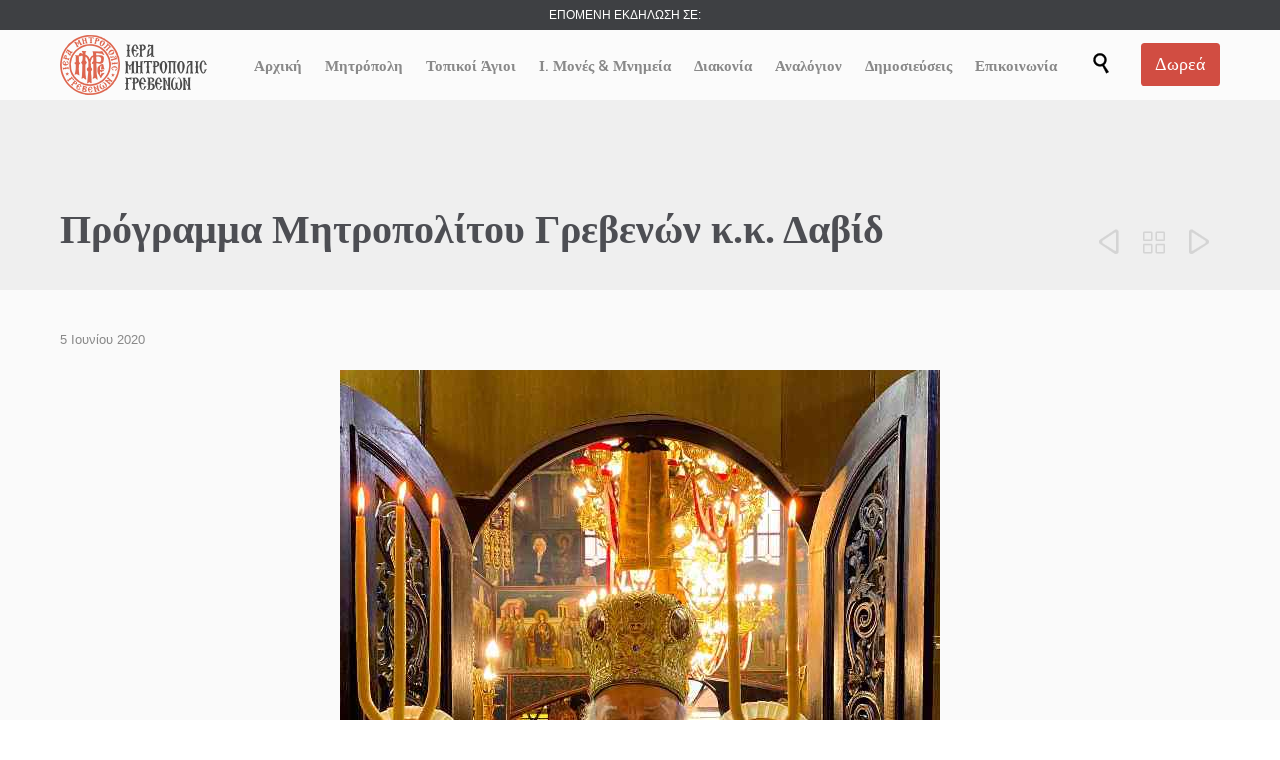

--- FILE ---
content_type: text/html; charset=UTF-8
request_url: https://imgre.gr/%CF%80%CF%81%CF%8C%CE%B3%CF%81%CE%B1%CE%BC%CE%BC%CE%B1-%CE%BC%CE%B7%CF%84%CF%81%CE%BF%CF%80%CE%BF%CE%BB%CE%AF%CF%84%CE%BF%CF%85-%CE%B3%CF%81%CE%B5%CE%B2%CE%B5%CE%BD%CF%8E%CE%BD-%CE%BA-%CE%BA-%CE%B4-59/
body_size: 32541
content:

<!DOCTYPE html>
<html lang="el" class="no-ie no-js">

<head>
	<meta charset="UTF-8" />
	<meta http-equiv="X-UA-Compatible" content="IE=edge,chrome=1" />
	<meta name="viewport" content="width=device-width, initial-scale=1">

	<link rel="pingback" href="https://imgre.gr/xmlrpc.php" />
	<title>Πρόγραμμα Μητροπολίτου Γρεβενών κ.κ. Δαβίδ &#x2d; Ιερά Μητρόπολις Γρεβενών</title>

<!-- The SEO Framework by Sybre Waaijer -->
<meta name="robots" content="max-snippet:-1,max-image-preview:large,max-video-preview:-1" />
<link rel="canonical" href="https://imgre.gr/%cf%80%cf%81%cf%8c%ce%b3%cf%81%ce%b1%ce%bc%ce%bc%ce%b1-%ce%bc%ce%b7%cf%84%cf%81%ce%bf%cf%80%ce%bf%ce%bb%ce%af%cf%84%ce%bf%cf%85-%ce%b3%cf%81%ce%b5%ce%b2%ce%b5%ce%bd%cf%8e%ce%bd-%ce%ba-%ce%ba-%ce%b4-59/" />
<meta name="description" content="&Psi;&Upsilon;&Chi;&Omicron;&Sigma;&Alpha;&Beta;&Beta;&Alpha;&Tau;&Omicron; 6&#x2d;6&#x2d;2020 12.00 &mu;.&mu;. &Kappa;&Omicron;&Iota;&Mu;&Eta;&Tau;&Eta;&Rho;&Iota;O &Gamma;&Rho;&Epsilon;&Beta;&Epsilon;&Nu;&Omega;&Nu;. &Tau;&rho;&iota;&sigma;ά&gamma;&iota;&omicron; &upsilon;&pi;έ&rho; &tau;&omega;&nu; &Kappa;&epsilon;&kappa;&omicron;&iota;&mu;&eta;&mu;έ&nu;&omega;&nu;. * &Kappa;&Upsilon;&Rho;&Iota;&Alpha;&Kappa;&Eta; &Tau;&Eta;&Sigma; &Pi;&Epsilon;&Nu;&Tau;&Eta;&Kappa;&Omicron;&Sigma;&Tau;&Eta;&Sigma; 7&#x2d;6&#x2d;2020 &Kappa;&Eta;&Pi;&Omicron;&Upsilon;&Rho;&Iota;&Omicron;. Ό&rho;&theta;&rho;&omicron;&sigmaf;&#8230;" />
<meta property="og:type" content="article" />
<meta property="og:locale" content="el_GR" />
<meta property="og:site_name" content="Ιερά Μητρόπολις Γρεβενών" />
<meta property="og:title" content="Πρόγραμμα Μητροπολίτου Γρεβενών κ.κ. Δαβίδ" />
<meta property="og:description" content="&Psi;&Upsilon;&Chi;&Omicron;&Sigma;&Alpha;&Beta;&Beta;&Alpha;&Tau;&Omicron; 6&#x2d;6&#x2d;2020 12.00 &mu;.&mu;. &Kappa;&Omicron;&Iota;&Mu;&Eta;&Tau;&Eta;&Rho;&Iota;O &Gamma;&Rho;&Epsilon;&Beta;&Epsilon;&Nu;&Omega;&Nu;. &Tau;&rho;&iota;&sigma;ά&gamma;&iota;&omicron; &upsilon;&pi;έ&rho; &tau;&omega;&nu; &Kappa;&epsilon;&kappa;&omicron;&iota;&mu;&eta;&mu;έ&nu;&omega;&nu;. * &Kappa;&Upsilon;&Rho;&Iota;&Alpha;&Kappa;&Eta; &Tau;&Eta;&Sigma; &Pi;&Epsilon;&Nu;&Tau;&Eta;&Kappa;&Omicron;&Sigma;&Tau;&Eta;&Sigma; 7&#x2d;6&#x2d;2020 &Kappa;&Eta;&Pi;&Omicron;&Upsilon;&Rho;&Iota;&Omicron;. Ό&rho;&theta;&rho;&omicron;&sigmaf;, &Alpha;&rho;&chi;&iota;&epsilon;&rho;&alpha;&tau;&iota;&kappa;ή &Theta;&epsilon;ί&alpha; &lambda;&epsilon;&iota;&tau;&omicron;&upsilon;&rho;&gamma;ί&alpha; &kappa;&alpha;&iota; &Epsilon;&sigma;&pi;&epsilon;&rho;&iota;&nu;ό&sigmaf; &tau;&eta;&sigmaf; &Gamma;&omicron;&nu;&upsilon;&kappa;&lambda;&iota;&sigma;ί&alpha;&sigmaf;. 7 &mu;." />
<meta property="og:url" content="https://imgre.gr/%cf%80%cf%81%cf%8c%ce%b3%cf%81%ce%b1%ce%bc%ce%bc%ce%b1-%ce%bc%ce%b7%cf%84%cf%81%ce%bf%cf%80%ce%bf%ce%bb%ce%af%cf%84%ce%bf%cf%85-%ce%b3%cf%81%ce%b5%ce%b2%ce%b5%ce%bd%cf%8e%ce%bd-%ce%ba-%ce%ba-%ce%b4-59/" />
<meta property="og:image" content="https://imgre.gr/wp-content/uploads/2020/05/0-02-05-2958cc38c39fea2e0a7cf10242683cb850f024455056b96abb5384da3ff93aac_dc85a035.jpg" />
<meta property="og:image:width" content="600" />
<meta property="og:image:height" content="800" />
<meta property="article:published_time" content="2020-06-05T12:12:46+00:00" />
<meta property="article:modified_time" content="2020-06-05T12:14:46+00:00" />
<meta name="twitter:card" content="summary_large_image" />
<meta name="twitter:title" content="Πρόγραμμα Μητροπολίτου Γρεβενών κ.κ. Δαβίδ" />
<meta name="twitter:description" content="&Psi;&Upsilon;&Chi;&Omicron;&Sigma;&Alpha;&Beta;&Beta;&Alpha;&Tau;&Omicron; 6&#x2d;6&#x2d;2020 12.00 &mu;.&mu;. &Kappa;&Omicron;&Iota;&Mu;&Eta;&Tau;&Eta;&Rho;&Iota;O &Gamma;&Rho;&Epsilon;&Beta;&Epsilon;&Nu;&Omega;&Nu;. &Tau;&rho;&iota;&sigma;ά&gamma;&iota;&omicron; &upsilon;&pi;έ&rho; &tau;&omega;&nu; &Kappa;&epsilon;&kappa;&omicron;&iota;&mu;&eta;&mu;έ&nu;&omega;&nu;. * &Kappa;&Upsilon;&Rho;&Iota;&Alpha;&Kappa;&Eta; &Tau;&Eta;&Sigma; &Pi;&Epsilon;&Nu;&Tau;&Eta;&Kappa;&Omicron;&Sigma;&Tau;&Eta;&Sigma; 7&#x2d;6&#x2d;2020 &Kappa;&Eta;&Pi;&Omicron;&Upsilon;&Rho;&Iota;&Omicron;. Ό&rho;&theta;&rho;&omicron;&sigmaf;, &Alpha;&rho;&chi;&iota;&epsilon;&rho;&alpha;&tau;&iota;&kappa;ή &Theta;&epsilon;ί&alpha; &lambda;&epsilon;&iota;&tau;&omicron;&upsilon;&rho;&gamma;ί&alpha; &kappa;&alpha;&iota; &Epsilon;&sigma;&pi;&epsilon;&rho;&iota;&nu;ό&sigmaf; &tau;&eta;&sigmaf; &Gamma;&omicron;&nu;&upsilon;&kappa;&lambda;&iota;&sigma;ί&alpha;&sigmaf;. 7 &mu;." />
<meta name="twitter:image" content="https://imgre.gr/wp-content/uploads/2020/05/0-02-05-2958cc38c39fea2e0a7cf10242683cb850f024455056b96abb5384da3ff93aac_dc85a035.jpg" />
<script type="application/ld+json">{"@context":"https://schema.org","@graph":[{"@type":"WebSite","@id":"https://imgre.gr/#/schema/WebSite","url":"https://imgre.gr/","name":"Ιερά Μητρόπολις Γρεβενών","description":"Καλώς Ορίσατε στην Ιερά Μητροπόλη Γρεβενών","inLanguage":"el","potentialAction":{"@type":"SearchAction","target":{"@type":"EntryPoint","urlTemplate":"https://imgre.gr/search/{search_term_string}/"},"query-input":"required name=search_term_string"},"publisher":{"@type":"Organization","@id":"https://imgre.gr/#/schema/Organization","name":"Ιερά Μητρόπολις Γρεβενών","url":"https://imgre.gr/","logo":{"@type":"ImageObject","url":"https://imgre.gr/wp-content/uploads/2018/04/cropped-fav.png","contentUrl":"https://imgre.gr/wp-content/uploads/2018/04/cropped-fav.png","width":512,"height":512}}},{"@type":"WebPage","@id":"https://imgre.gr/%cf%80%cf%81%cf%8c%ce%b3%cf%81%ce%b1%ce%bc%ce%bc%ce%b1-%ce%bc%ce%b7%cf%84%cf%81%ce%bf%cf%80%ce%bf%ce%bb%ce%af%cf%84%ce%bf%cf%85-%ce%b3%cf%81%ce%b5%ce%b2%ce%b5%ce%bd%cf%8e%ce%bd-%ce%ba-%ce%ba-%ce%b4-59/","url":"https://imgre.gr/%cf%80%cf%81%cf%8c%ce%b3%cf%81%ce%b1%ce%bc%ce%bc%ce%b1-%ce%bc%ce%b7%cf%84%cf%81%ce%bf%cf%80%ce%bf%ce%bb%ce%af%cf%84%ce%bf%cf%85-%ce%b3%cf%81%ce%b5%ce%b2%ce%b5%ce%bd%cf%8e%ce%bd-%ce%ba-%ce%ba-%ce%b4-59/","name":"Πρόγραμμα Μητροπολίτου Γρεβενών κ.κ. Δαβίδ &#x2d; Ιερά Μητρόπολις Γρεβενών","description":"&Psi;&Upsilon;&Chi;&Omicron;&Sigma;&Alpha;&Beta;&Beta;&Alpha;&Tau;&Omicron; 6&#x2d;6&#x2d;2020 12.00 &mu;.&mu;. &Kappa;&Omicron;&Iota;&Mu;&Eta;&Tau;&Eta;&Rho;&Iota;O &Gamma;&Rho;&Epsilon;&Beta;&Epsilon;&Nu;&Omega;&Nu;. &Tau;&rho;&iota;&sigma;ά&gamma;&iota;&omicron; &upsilon;&pi;έ&rho; &tau;&omega;&nu; &Kappa;&epsilon;&kappa;&omicron;&iota;&mu;&eta;&mu;έ&nu;&omega;&nu;. * &Kappa;&Upsilon;&Rho;&Iota;&Alpha;&Kappa;&Eta; &Tau;&Eta;&Sigma; &Pi;&Epsilon;&Nu;&Tau;&Eta;&Kappa;&Omicron;&Sigma;&Tau;&Eta;&Sigma; 7&#x2d;6&#x2d;2020 &Kappa;&Eta;&Pi;&Omicron;&Upsilon;&Rho;&Iota;&Omicron;. Ό&rho;&theta;&rho;&omicron;&sigmaf;&#8230;","inLanguage":"el","isPartOf":{"@id":"https://imgre.gr/#/schema/WebSite"},"breadcrumb":{"@type":"BreadcrumbList","@id":"https://imgre.gr/#/schema/BreadcrumbList","itemListElement":[{"@type":"ListItem","position":1,"item":"https://imgre.gr/","name":"Ιερά Μητρόπολις Γρεβενών"},{"@type":"ListItem","position":2,"item":"https://imgre.gr/category/%ce%b1%ce%bd%ce%b1%ce%ba%ce%bf%ce%af%ce%bd%cf%89%cf%83%ce%b7/","name":"Κατηγορία: Ανακοινώσεις"},{"@type":"ListItem","position":3,"name":"Πρόγραμμα Μητροπολίτου Γρεβενών κ.κ. Δαβίδ"}]},"potentialAction":{"@type":"ReadAction","target":"https://imgre.gr/%cf%80%cf%81%cf%8c%ce%b3%cf%81%ce%b1%ce%bc%ce%bc%ce%b1-%ce%bc%ce%b7%cf%84%cf%81%ce%bf%cf%80%ce%bf%ce%bb%ce%af%cf%84%ce%bf%cf%85-%ce%b3%cf%81%ce%b5%ce%b2%ce%b5%ce%bd%cf%8e%ce%bd-%ce%ba-%ce%ba-%ce%b4-59/"},"datePublished":"2020-06-05T12:12:46+00:00","dateModified":"2020-06-05T12:14:46+00:00","author":{"@type":"Person","@id":"https://imgre.gr/#/schema/Person/c4fb1e7b7d8d22c88388da8b5e7db1d4","name":"ΙΕΡΑ ΜΗΤΡΟΠΟΛΙΣ ΓΡΕΒΕΝΩΝ"}}]}</script>
<!-- / The SEO Framework by Sybre Waaijer | 13.12ms meta | 6.02ms boot -->

<link rel='dns-prefetch' href='//static.addtoany.com' />
<link rel='dns-prefetch' href='//fonts.googleapis.com' />
<link rel="alternate" type="application/rss+xml" title="Ροή RSS &raquo; Ιερά Μητρόπολις Γρεβενών" href="https://imgre.gr/feed/" />
<link rel="alternate" type="application/rss+xml" title="Ροή Σχολίων &raquo; Ιερά Μητρόπολις Γρεβενών" href="https://imgre.gr/comments/feed/" />
<link rel="alternate" type="text/calendar" title="Ιερά Μητρόπολις Γρεβενών &raquo; iCal Τροφοδοσία" href="https://imgre.gr/events/?ical=1" />
<link rel="alternate" type="application/rss+xml" title="Ροή Σχολίων Ιερά Μητρόπολις Γρεβενών &raquo; Πρόγραμμα Μητροπολίτου Γρεβενών κ.κ. Δαβίδ" href="https://imgre.gr/%cf%80%cf%81%cf%8c%ce%b3%cf%81%ce%b1%ce%bc%ce%bc%ce%b1-%ce%bc%ce%b7%cf%84%cf%81%ce%bf%cf%80%ce%bf%ce%bb%ce%af%cf%84%ce%bf%cf%85-%ce%b3%cf%81%ce%b5%ce%b2%ce%b5%ce%bd%cf%8e%ce%bd-%ce%ba-%ce%ba-%ce%b4-59/feed/" />
<script type="text/javascript">
/* <![CDATA[ */
window._wpemojiSettings = {"baseUrl":"https:\/\/s.w.org\/images\/core\/emoji\/15.0.3\/72x72\/","ext":".png","svgUrl":"https:\/\/s.w.org\/images\/core\/emoji\/15.0.3\/svg\/","svgExt":".svg","source":{"concatemoji":"https:\/\/imgre.gr\/wp-includes\/js\/wp-emoji-release.min.js?ver=6.5.2"}};
/*! This file is auto-generated */
!function(i,n){var o,s,e;function c(e){try{var t={supportTests:e,timestamp:(new Date).valueOf()};sessionStorage.setItem(o,JSON.stringify(t))}catch(e){}}function p(e,t,n){e.clearRect(0,0,e.canvas.width,e.canvas.height),e.fillText(t,0,0);var t=new Uint32Array(e.getImageData(0,0,e.canvas.width,e.canvas.height).data),r=(e.clearRect(0,0,e.canvas.width,e.canvas.height),e.fillText(n,0,0),new Uint32Array(e.getImageData(0,0,e.canvas.width,e.canvas.height).data));return t.every(function(e,t){return e===r[t]})}function u(e,t,n){switch(t){case"flag":return n(e,"\ud83c\udff3\ufe0f\u200d\u26a7\ufe0f","\ud83c\udff3\ufe0f\u200b\u26a7\ufe0f")?!1:!n(e,"\ud83c\uddfa\ud83c\uddf3","\ud83c\uddfa\u200b\ud83c\uddf3")&&!n(e,"\ud83c\udff4\udb40\udc67\udb40\udc62\udb40\udc65\udb40\udc6e\udb40\udc67\udb40\udc7f","\ud83c\udff4\u200b\udb40\udc67\u200b\udb40\udc62\u200b\udb40\udc65\u200b\udb40\udc6e\u200b\udb40\udc67\u200b\udb40\udc7f");case"emoji":return!n(e,"\ud83d\udc26\u200d\u2b1b","\ud83d\udc26\u200b\u2b1b")}return!1}function f(e,t,n){var r="undefined"!=typeof WorkerGlobalScope&&self instanceof WorkerGlobalScope?new OffscreenCanvas(300,150):i.createElement("canvas"),a=r.getContext("2d",{willReadFrequently:!0}),o=(a.textBaseline="top",a.font="600 32px Arial",{});return e.forEach(function(e){o[e]=t(a,e,n)}),o}function t(e){var t=i.createElement("script");t.src=e,t.defer=!0,i.head.appendChild(t)}"undefined"!=typeof Promise&&(o="wpEmojiSettingsSupports",s=["flag","emoji"],n.supports={everything:!0,everythingExceptFlag:!0},e=new Promise(function(e){i.addEventListener("DOMContentLoaded",e,{once:!0})}),new Promise(function(t){var n=function(){try{var e=JSON.parse(sessionStorage.getItem(o));if("object"==typeof e&&"number"==typeof e.timestamp&&(new Date).valueOf()<e.timestamp+604800&&"object"==typeof e.supportTests)return e.supportTests}catch(e){}return null}();if(!n){if("undefined"!=typeof Worker&&"undefined"!=typeof OffscreenCanvas&&"undefined"!=typeof URL&&URL.createObjectURL&&"undefined"!=typeof Blob)try{var e="postMessage("+f.toString()+"("+[JSON.stringify(s),u.toString(),p.toString()].join(",")+"));",r=new Blob([e],{type:"text/javascript"}),a=new Worker(URL.createObjectURL(r),{name:"wpTestEmojiSupports"});return void(a.onmessage=function(e){c(n=e.data),a.terminate(),t(n)})}catch(e){}c(n=f(s,u,p))}t(n)}).then(function(e){for(var t in e)n.supports[t]=e[t],n.supports.everything=n.supports.everything&&n.supports[t],"flag"!==t&&(n.supports.everythingExceptFlag=n.supports.everythingExceptFlag&&n.supports[t]);n.supports.everythingExceptFlag=n.supports.everythingExceptFlag&&!n.supports.flag,n.DOMReady=!1,n.readyCallback=function(){n.DOMReady=!0}}).then(function(){return e}).then(function(){var e;n.supports.everything||(n.readyCallback(),(e=n.source||{}).concatemoji?t(e.concatemoji):e.wpemoji&&e.twemoji&&(t(e.twemoji),t(e.wpemoji)))}))}((window,document),window._wpemojiSettings);
/* ]]> */
</script>

<link rel='stylesheet' id='layerslider-css' href='https://imgre.gr/wp-content/plugins/layerslider/assets/static/layerslider/css/layerslider.css?ver=6.11.8' type='text/css' media='all' />
<style id='wp-emoji-styles-inline-css' type='text/css'>

	img.wp-smiley, img.emoji {
		display: inline !important;
		border: none !important;
		box-shadow: none !important;
		height: 1em !important;
		width: 1em !important;
		margin: 0 0.07em !important;
		vertical-align: -0.1em !important;
		background: none !important;
		padding: 0 !important;
	}
</style>
<link rel='stylesheet' id='wp-block-library-css' href='https://imgre.gr/wp-includes/css/dist/block-library/style.min.css?ver=6.5.2' type='text/css' media='all' />
<style id='classic-theme-styles-inline-css' type='text/css'>
/*! This file is auto-generated */
.wp-block-button__link{color:#fff;background-color:#32373c;border-radius:9999px;box-shadow:none;text-decoration:none;padding:calc(.667em + 2px) calc(1.333em + 2px);font-size:1.125em}.wp-block-file__button{background:#32373c;color:#fff;text-decoration:none}
</style>
<style id='global-styles-inline-css' type='text/css'>
body{--wp--preset--color--black: #000000;--wp--preset--color--cyan-bluish-gray: #abb8c3;--wp--preset--color--white: #ffffff;--wp--preset--color--pale-pink: #f78da7;--wp--preset--color--vivid-red: #cf2e2e;--wp--preset--color--luminous-vivid-orange: #ff6900;--wp--preset--color--luminous-vivid-amber: #fcb900;--wp--preset--color--light-green-cyan: #7bdcb5;--wp--preset--color--vivid-green-cyan: #00d084;--wp--preset--color--pale-cyan-blue: #8ed1fc;--wp--preset--color--vivid-cyan-blue: #0693e3;--wp--preset--color--vivid-purple: #9b51e0;--wp--preset--gradient--vivid-cyan-blue-to-vivid-purple: linear-gradient(135deg,rgba(6,147,227,1) 0%,rgb(155,81,224) 100%);--wp--preset--gradient--light-green-cyan-to-vivid-green-cyan: linear-gradient(135deg,rgb(122,220,180) 0%,rgb(0,208,130) 100%);--wp--preset--gradient--luminous-vivid-amber-to-luminous-vivid-orange: linear-gradient(135deg,rgba(252,185,0,1) 0%,rgba(255,105,0,1) 100%);--wp--preset--gradient--luminous-vivid-orange-to-vivid-red: linear-gradient(135deg,rgba(255,105,0,1) 0%,rgb(207,46,46) 100%);--wp--preset--gradient--very-light-gray-to-cyan-bluish-gray: linear-gradient(135deg,rgb(238,238,238) 0%,rgb(169,184,195) 100%);--wp--preset--gradient--cool-to-warm-spectrum: linear-gradient(135deg,rgb(74,234,220) 0%,rgb(151,120,209) 20%,rgb(207,42,186) 40%,rgb(238,44,130) 60%,rgb(251,105,98) 80%,rgb(254,248,76) 100%);--wp--preset--gradient--blush-light-purple: linear-gradient(135deg,rgb(255,206,236) 0%,rgb(152,150,240) 100%);--wp--preset--gradient--blush-bordeaux: linear-gradient(135deg,rgb(254,205,165) 0%,rgb(254,45,45) 50%,rgb(107,0,62) 100%);--wp--preset--gradient--luminous-dusk: linear-gradient(135deg,rgb(255,203,112) 0%,rgb(199,81,192) 50%,rgb(65,88,208) 100%);--wp--preset--gradient--pale-ocean: linear-gradient(135deg,rgb(255,245,203) 0%,rgb(182,227,212) 50%,rgb(51,167,181) 100%);--wp--preset--gradient--electric-grass: linear-gradient(135deg,rgb(202,248,128) 0%,rgb(113,206,126) 100%);--wp--preset--gradient--midnight: linear-gradient(135deg,rgb(2,3,129) 0%,rgb(40,116,252) 100%);--wp--preset--font-size--small: 13px;--wp--preset--font-size--medium: 20px;--wp--preset--font-size--large: 36px;--wp--preset--font-size--x-large: 42px;--wp--preset--spacing--20: 0.44rem;--wp--preset--spacing--30: 0.67rem;--wp--preset--spacing--40: 1rem;--wp--preset--spacing--50: 1.5rem;--wp--preset--spacing--60: 2.25rem;--wp--preset--spacing--70: 3.38rem;--wp--preset--spacing--80: 5.06rem;--wp--preset--shadow--natural: 6px 6px 9px rgba(0, 0, 0, 0.2);--wp--preset--shadow--deep: 12px 12px 50px rgba(0, 0, 0, 0.4);--wp--preset--shadow--sharp: 6px 6px 0px rgba(0, 0, 0, 0.2);--wp--preset--shadow--outlined: 6px 6px 0px -3px rgba(255, 255, 255, 1), 6px 6px rgba(0, 0, 0, 1);--wp--preset--shadow--crisp: 6px 6px 0px rgba(0, 0, 0, 1);}:where(.is-layout-flex){gap: 0.5em;}:where(.is-layout-grid){gap: 0.5em;}body .is-layout-flow > .alignleft{float: left;margin-inline-start: 0;margin-inline-end: 2em;}body .is-layout-flow > .alignright{float: right;margin-inline-start: 2em;margin-inline-end: 0;}body .is-layout-flow > .aligncenter{margin-left: auto !important;margin-right: auto !important;}body .is-layout-constrained > .alignleft{float: left;margin-inline-start: 0;margin-inline-end: 2em;}body .is-layout-constrained > .alignright{float: right;margin-inline-start: 2em;margin-inline-end: 0;}body .is-layout-constrained > .aligncenter{margin-left: auto !important;margin-right: auto !important;}body .is-layout-constrained > :where(:not(.alignleft):not(.alignright):not(.alignfull)){max-width: var(--wp--style--global--content-size);margin-left: auto !important;margin-right: auto !important;}body .is-layout-constrained > .alignwide{max-width: var(--wp--style--global--wide-size);}body .is-layout-flex{display: flex;}body .is-layout-flex{flex-wrap: wrap;align-items: center;}body .is-layout-flex > *{margin: 0;}body .is-layout-grid{display: grid;}body .is-layout-grid > *{margin: 0;}:where(.wp-block-columns.is-layout-flex){gap: 2em;}:where(.wp-block-columns.is-layout-grid){gap: 2em;}:where(.wp-block-post-template.is-layout-flex){gap: 1.25em;}:where(.wp-block-post-template.is-layout-grid){gap: 1.25em;}.has-black-color{color: var(--wp--preset--color--black) !important;}.has-cyan-bluish-gray-color{color: var(--wp--preset--color--cyan-bluish-gray) !important;}.has-white-color{color: var(--wp--preset--color--white) !important;}.has-pale-pink-color{color: var(--wp--preset--color--pale-pink) !important;}.has-vivid-red-color{color: var(--wp--preset--color--vivid-red) !important;}.has-luminous-vivid-orange-color{color: var(--wp--preset--color--luminous-vivid-orange) !important;}.has-luminous-vivid-amber-color{color: var(--wp--preset--color--luminous-vivid-amber) !important;}.has-light-green-cyan-color{color: var(--wp--preset--color--light-green-cyan) !important;}.has-vivid-green-cyan-color{color: var(--wp--preset--color--vivid-green-cyan) !important;}.has-pale-cyan-blue-color{color: var(--wp--preset--color--pale-cyan-blue) !important;}.has-vivid-cyan-blue-color{color: var(--wp--preset--color--vivid-cyan-blue) !important;}.has-vivid-purple-color{color: var(--wp--preset--color--vivid-purple) !important;}.has-black-background-color{background-color: var(--wp--preset--color--black) !important;}.has-cyan-bluish-gray-background-color{background-color: var(--wp--preset--color--cyan-bluish-gray) !important;}.has-white-background-color{background-color: var(--wp--preset--color--white) !important;}.has-pale-pink-background-color{background-color: var(--wp--preset--color--pale-pink) !important;}.has-vivid-red-background-color{background-color: var(--wp--preset--color--vivid-red) !important;}.has-luminous-vivid-orange-background-color{background-color: var(--wp--preset--color--luminous-vivid-orange) !important;}.has-luminous-vivid-amber-background-color{background-color: var(--wp--preset--color--luminous-vivid-amber) !important;}.has-light-green-cyan-background-color{background-color: var(--wp--preset--color--light-green-cyan) !important;}.has-vivid-green-cyan-background-color{background-color: var(--wp--preset--color--vivid-green-cyan) !important;}.has-pale-cyan-blue-background-color{background-color: var(--wp--preset--color--pale-cyan-blue) !important;}.has-vivid-cyan-blue-background-color{background-color: var(--wp--preset--color--vivid-cyan-blue) !important;}.has-vivid-purple-background-color{background-color: var(--wp--preset--color--vivid-purple) !important;}.has-black-border-color{border-color: var(--wp--preset--color--black) !important;}.has-cyan-bluish-gray-border-color{border-color: var(--wp--preset--color--cyan-bluish-gray) !important;}.has-white-border-color{border-color: var(--wp--preset--color--white) !important;}.has-pale-pink-border-color{border-color: var(--wp--preset--color--pale-pink) !important;}.has-vivid-red-border-color{border-color: var(--wp--preset--color--vivid-red) !important;}.has-luminous-vivid-orange-border-color{border-color: var(--wp--preset--color--luminous-vivid-orange) !important;}.has-luminous-vivid-amber-border-color{border-color: var(--wp--preset--color--luminous-vivid-amber) !important;}.has-light-green-cyan-border-color{border-color: var(--wp--preset--color--light-green-cyan) !important;}.has-vivid-green-cyan-border-color{border-color: var(--wp--preset--color--vivid-green-cyan) !important;}.has-pale-cyan-blue-border-color{border-color: var(--wp--preset--color--pale-cyan-blue) !important;}.has-vivid-cyan-blue-border-color{border-color: var(--wp--preset--color--vivid-cyan-blue) !important;}.has-vivid-purple-border-color{border-color: var(--wp--preset--color--vivid-purple) !important;}.has-vivid-cyan-blue-to-vivid-purple-gradient-background{background: var(--wp--preset--gradient--vivid-cyan-blue-to-vivid-purple) !important;}.has-light-green-cyan-to-vivid-green-cyan-gradient-background{background: var(--wp--preset--gradient--light-green-cyan-to-vivid-green-cyan) !important;}.has-luminous-vivid-amber-to-luminous-vivid-orange-gradient-background{background: var(--wp--preset--gradient--luminous-vivid-amber-to-luminous-vivid-orange) !important;}.has-luminous-vivid-orange-to-vivid-red-gradient-background{background: var(--wp--preset--gradient--luminous-vivid-orange-to-vivid-red) !important;}.has-very-light-gray-to-cyan-bluish-gray-gradient-background{background: var(--wp--preset--gradient--very-light-gray-to-cyan-bluish-gray) !important;}.has-cool-to-warm-spectrum-gradient-background{background: var(--wp--preset--gradient--cool-to-warm-spectrum) !important;}.has-blush-light-purple-gradient-background{background: var(--wp--preset--gradient--blush-light-purple) !important;}.has-blush-bordeaux-gradient-background{background: var(--wp--preset--gradient--blush-bordeaux) !important;}.has-luminous-dusk-gradient-background{background: var(--wp--preset--gradient--luminous-dusk) !important;}.has-pale-ocean-gradient-background{background: var(--wp--preset--gradient--pale-ocean) !important;}.has-electric-grass-gradient-background{background: var(--wp--preset--gradient--electric-grass) !important;}.has-midnight-gradient-background{background: var(--wp--preset--gradient--midnight) !important;}.has-small-font-size{font-size: var(--wp--preset--font-size--small) !important;}.has-medium-font-size{font-size: var(--wp--preset--font-size--medium) !important;}.has-large-font-size{font-size: var(--wp--preset--font-size--large) !important;}.has-x-large-font-size{font-size: var(--wp--preset--font-size--x-large) !important;}
.wp-block-navigation a:where(:not(.wp-element-button)){color: inherit;}
:where(.wp-block-post-template.is-layout-flex){gap: 1.25em;}:where(.wp-block-post-template.is-layout-grid){gap: 1.25em;}
:where(.wp-block-columns.is-layout-flex){gap: 2em;}:where(.wp-block-columns.is-layout-grid){gap: 2em;}
.wp-block-pullquote{font-size: 1.5em;line-height: 1.6;}
</style>
<link rel='stylesheet' id='contact-form-7-css' href='https://imgre.gr/wp-content/plugins/contact-form-7/includes/css/styles.css?ver=5.9.3' type='text/css' media='all' />
<link rel='stylesheet' id='responsive-lightbox-nivo-css' href='https://imgre.gr/wp-content/plugins/responsive-lightbox/assets/nivo/nivo-lightbox.min.css?ver=2.4.7' type='text/css' media='all' />
<link rel='stylesheet' id='responsive-lightbox-nivo-default-css' href='https://imgre.gr/wp-content/plugins/responsive-lightbox/assets/nivo/themes/default/default.css?ver=2.4.7' type='text/css' media='all' />
<link rel='stylesheet' id='woocommerce-layout-css' href='https://imgre.gr/wp-content/plugins/woocommerce/assets/css/woocommerce-layout.css?ver=8.8.5' type='text/css' media='all' />
<link rel='stylesheet' id='woocommerce-smallscreen-css' href='https://imgre.gr/wp-content/plugins/woocommerce/assets/css/woocommerce-smallscreen.css?ver=8.8.5' type='text/css' media='only screen and (max-width: 768px)' />
<link rel='stylesheet' id='woocommerce-general-css' href='https://imgre.gr/wp-content/plugins/woocommerce/assets/css/woocommerce.css?ver=8.8.5' type='text/css' media='all' />
<style id='woocommerce-inline-inline-css' type='text/css'>
.woocommerce form .form-row .required { visibility: visible; }
</style>
<link rel='stylesheet' id='addtoany-css' href='https://imgre.gr/wp-content/plugins/add-to-any/addtoany.min.css?ver=1.16' type='text/css' media='all' />
<link rel='stylesheet' id='wpv-gfonts-css' href='//fonts.googleapis.com/css?family=Raleway%3A300%2C600%2Cnormal%2Cbold&#038;subset=latin&#038;ver=37.1' type='text/css' media='all' />
<link rel='stylesheet' id='front-magnific-popup-css' href='https://imgre.gr/wp-content/themes/church-event/wpv_theme/assets/css/magnific.css?ver=6.5.2' type='text/css' media='all' />
<link rel='stylesheet' id='vamtam-front-all-css' href='https://imgre.gr/wp-content/themes/church-event/cache/all.css?ver=1724403034' type='text/css' media='all' />
<style id='vamtam-front-all-inline-css' type='text/css'>
.page-id-1849 .page-header .title {
padding-top: 60px;
}
.wpv-single-event-after-details .sep{
margin: 10px 0;
}


.tribe-events-cal-links { display: none !important }


/* Welcome page only! */
.screens .linkarea img{
	box-shadow: 0px 2px 4px 0px rgba(0,0,0,0.10);
	transition: all .3s ease;
	border-radius: 2px;
}

.screens .linkarea img:hover {
	box-shadow: 0px 2px 20px 0px rgba(0,0,0,0.16);
	margin-top: -10px;
}
.page-id-24672 #style-switcher{
display: none;
}

.w-header {
	text-align: center;
}
.w-header .grid-1-5{
	display: inline-block;
	float: none;
	vertical-align: top:
}
.w-header h3{
	margin: 0px;
	font-weight: 600;
	color: #fff;
}
.w-header p{
	margin-top: 0.5em
}
.w-header .sep{
	opacity: 0.2;
}
.w-header h1, .w-header h4, .w-header p, .w-white{
	color: #fff !important;
}

body.page-id-24672.no-header-sidebars.no-page-header .page-wrapper{
	padding-top: 0px;
}

.page-id-24672 h2{
	font-size: 3em;
	line-height: 1em;
	font-weight: 100;
	color: #7C8A8D;
	margin-bottom: 10px;
}

.big-text {
	font-size: 1.3em;
	line-height: 1.2em;
	font-weight: 100
}

.plugin-logos img{
	padding: 0px 20px;
	display: inline-block;
}


.more-testimonials{
	border: solid 1px #EDEDED;
	text-align: center;
	padding: 20px 30px;
	border: 1px solid #D9D9D9;
}
.more-testimonials h3{
	margin-bottom: 9px;
	margin-top: 6px;
}
.more-testimonials p{
	margin-top: 0px;
}
.dark-bg h2{
	color: #fff !important;
}

@media (max-width: 958px){
.twitter-button{
	margin-bottom: 20px;
}
body.page-id-24672 .row{
	margin-bottom: 0px;
}
.w-hide-bg{
	padding:0px !important;
	background-image: none !important;
}
.dark-bg{
	background-image: none !important;
}

.w-mobile-hide{
	display: none;
}
.w-hide-bg .push{
	display: none;
}
}
</style>
<script type="text/javascript" src="https://imgre.gr/wp-includes/js/jquery/jquery.min.js?ver=3.7.1" id="jquery-core-js"></script>
<script type="text/javascript" src="https://imgre.gr/wp-includes/js/jquery/jquery-migrate.min.js?ver=3.4.1" id="jquery-migrate-js"></script>
<script type="text/javascript" id="layerslider-utils-js-extra">
/* <![CDATA[ */
var LS_Meta = {"v":"6.11.8","fixGSAP":"1"};
/* ]]> */
</script>
<script type="text/javascript" src="https://imgre.gr/wp-content/plugins/layerslider/assets/static/layerslider/js/layerslider.utils.js?ver=6.11.8" id="layerslider-utils-js"></script>
<script type="text/javascript" src="https://imgre.gr/wp-content/plugins/layerslider/assets/static/layerslider/js/layerslider.kreaturamedia.jquery.js?ver=6.11.8" id="layerslider-js"></script>
<script type="text/javascript" src="https://imgre.gr/wp-content/plugins/layerslider/assets/static/layerslider/js/layerslider.transitions.js?ver=6.11.8" id="layerslider-transitions-js"></script>
<script type="text/javascript" id="addtoany-core-js-before">
/* <![CDATA[ */
window.a2a_config=window.a2a_config||{};a2a_config.callbacks=[];a2a_config.overlays=[];a2a_config.templates={};a2a_localize = {
	Share: "Μοιραστείτε",
	Save: "Αποθήκευση",
	Subscribe: "Εγγραφείτε",
	Email: "Email",
	Bookmark: "Προσθήκη στα Αγαπημένα",
	ShowAll: "Προβολή όλων",
	ShowLess: "Προβολή λιγότερων",
	FindServices: "Αναζήτηση υπηρεσίας(ιών)",
	FindAnyServiceToAddTo: "Άμεση προσθήκη κάθε υπηρεσίας",
	PoweredBy: "Powered by",
	ShareViaEmail: "Μοιραστείτε μέσω e-mail",
	SubscribeViaEmail: "Εγγραφείτε μέσω e-mail",
	BookmarkInYourBrowser: "Προσθήκη στα Αγαπημένα μέσα από τον σελιδοδείκτη σας",
	BookmarkInstructions: "Πατήστε Ctrl+D or \u2318+D για να προσθέσετε τη σελίδα στα Αγαπημένα σας",
	AddToYourFavorites: "Προσθήκη στα Αγαπημένα",
	SendFromWebOrProgram: "Αποστολή από οποιοδήποτε e-mail διεύθυνση ή e-mail πρόγραμμα",
	EmailProgram: "E-mail πρόγραμμα",
	More: "Περισσότερα &#8230;",
	ThanksForSharing: "Ευχαριστώ για την κοινοποίηση!",
	ThanksForFollowing: "Ευχαριστώ που με ακολουθείτε!"
};
/* ]]> */
</script>
<script type="text/javascript" async src="https://static.addtoany.com/menu/page.js" id="addtoany-core-js"></script>
<script type="text/javascript" async src="https://imgre.gr/wp-content/plugins/add-to-any/addtoany.min.js?ver=1.1" id="addtoany-jquery-js"></script>
<script type="text/javascript" src="https://imgre.gr/wp-content/plugins/responsive-lightbox/assets/nivo/nivo-lightbox.min.js?ver=2.4.7" id="responsive-lightbox-nivo-js"></script>
<script src='https://imgre.gr/wp-content/plugins/the-events-calendar/common/src/resources/js/underscore-before.js'></script>
<script type="text/javascript" src="https://imgre.gr/wp-includes/js/underscore.min.js?ver=1.13.4" id="underscore-js"></script>
<script src='https://imgre.gr/wp-content/plugins/the-events-calendar/common/src/resources/js/underscore-after.js'></script>
<script type="text/javascript" src="https://imgre.gr/wp-content/plugins/responsive-lightbox/assets/infinitescroll/infinite-scroll.pkgd.min.js?ver=6.5.2" id="responsive-lightbox-infinite-scroll-js"></script>
<script type="text/javascript" id="responsive-lightbox-js-before">
/* <![CDATA[ */
var rlArgs = {"script":"nivo","selector":"lightbox","customEvents":"ajaxComplete","activeGalleries":true,"effect":"fall","clickOverlayToClose":true,"keyboardNav":true,"errorMessage":"\u03a4\u03bf \u03c0\u03b5\u03c1\u03b9\u03b5\u03c7\u03cc\u03bc\u03b5\u03bd\u03bf \u03c0\u03bf\u03c5 \u03b6\u03b7\u03c4\u03ae\u03b8\u03b7\u03ba\u03b5 \u03b4\u03b5\u03bd \u03b5\u03af\u03bd\u03b1\u03b9 \u03b4\u03c5\u03bd\u03b1\u03c4\u03cc \u03bd\u03b1 \u03c6\u03bf\u03c1\u03c4\u03c9\u03b8\u03b5\u03af. \u03a0\u03b1\u03c1\u03b1\u03ba\u03b1\u03bb\u03ce \u03b4\u03bf\u03ba\u03b9\u03bc\u03ac\u03c3\u03c4\u03b5 \u03be\u03b1\u03bd\u03ac \u03b1\u03c1\u03b3\u03cc\u03c4\u03b5\u03c1\u03b1.","woocommerce_gallery":false,"ajaxurl":"https:\/\/imgre.gr\/wp-admin\/admin-ajax.php","nonce":"b9f597351e","preview":false,"postId":32077,"scriptExtension":false};
/* ]]> */
</script>
<script type="text/javascript" src="https://imgre.gr/wp-content/plugins/responsive-lightbox/js/front.js?ver=2.4.7" id="responsive-lightbox-js"></script>
<script type="text/javascript" src="https://imgre.gr/wp-content/plugins/woocommerce/assets/js/jquery-blockui/jquery.blockUI.min.js?ver=2.7.0-wc.8.8.5" id="jquery-blockui-js" defer="defer" data-wp-strategy="defer"></script>
<script type="text/javascript" id="wc-add-to-cart-js-extra">
/* <![CDATA[ */
var wc_add_to_cart_params = {"ajax_url":"\/wp-admin\/admin-ajax.php","wc_ajax_url":"\/?wc-ajax=%%endpoint%%","i18n_view_cart":"\u039a\u03b1\u03bb\u03ac\u03b8\u03b9","cart_url":"https:\/\/imgre.gr","is_cart":"","cart_redirect_after_add":"no"};
/* ]]> */
</script>
<script type="text/javascript" src="https://imgre.gr/wp-content/plugins/woocommerce/assets/js/frontend/add-to-cart.min.js?ver=8.8.5" id="wc-add-to-cart-js" defer="defer" data-wp-strategy="defer"></script>
<script type="text/javascript" src="https://imgre.gr/wp-content/plugins/woocommerce/assets/js/js-cookie/js.cookie.min.js?ver=2.1.4-wc.8.8.5" id="js-cookie-js" defer="defer" data-wp-strategy="defer"></script>
<script type="text/javascript" id="woocommerce-js-extra">
/* <![CDATA[ */
var woocommerce_params = {"ajax_url":"\/wp-admin\/admin-ajax.php","wc_ajax_url":"\/?wc-ajax=%%endpoint%%"};
/* ]]> */
</script>
<script type="text/javascript" src="https://imgre.gr/wp-content/plugins/woocommerce/assets/js/frontend/woocommerce.min.js?ver=8.8.5" id="woocommerce-js" defer="defer" data-wp-strategy="defer"></script>
<meta name="generator" content="Powered by LayerSlider 6.11.8 - Multi-Purpose, Responsive, Parallax, Mobile-Friendly Slider Plugin for WordPress." />
<!-- LayerSlider updates and docs at: https://layerslider.kreaturamedia.com -->
<link rel="https://api.w.org/" href="https://imgre.gr/wp-json/" /><link rel="alternate" type="application/json" href="https://imgre.gr/wp-json/wp/v2/posts/32077" /><link rel="EditURI" type="application/rsd+xml" title="RSD" href="https://imgre.gr/xmlrpc.php?rsd" />
<link rel="alternate" type="application/json+oembed" href="https://imgre.gr/wp-json/oembed/1.0/embed?url=https%3A%2F%2Fimgre.gr%2F%25cf%2580%25cf%2581%25cf%258c%25ce%25b3%25cf%2581%25ce%25b1%25ce%25bc%25ce%25bc%25ce%25b1-%25ce%25bc%25ce%25b7%25cf%2584%25cf%2581%25ce%25bf%25cf%2580%25ce%25bf%25ce%25bb%25ce%25af%25cf%2584%25ce%25bf%25cf%2585-%25ce%25b3%25cf%2581%25ce%25b5%25ce%25b2%25ce%25b5%25ce%25bd%25cf%258e%25ce%25bd-%25ce%25ba-%25ce%25ba-%25ce%25b4-59%2F" />
<link rel="alternate" type="text/xml+oembed" href="https://imgre.gr/wp-json/oembed/1.0/embed?url=https%3A%2F%2Fimgre.gr%2F%25cf%2580%25cf%2581%25cf%258c%25ce%25b3%25cf%2581%25ce%25b1%25ce%25bc%25ce%25bc%25ce%25b1-%25ce%25bc%25ce%25b7%25cf%2584%25cf%2581%25ce%25bf%25cf%2580%25ce%25bf%25ce%25bb%25ce%25af%25cf%2584%25ce%25bf%25cf%2585-%25ce%25b3%25cf%2581%25ce%25b5%25ce%25b2%25ce%25b5%25ce%25bd%25cf%258e%25ce%25bd-%25ce%25ba-%25ce%25ba-%25ce%25b4-59%2F&#038;format=xml" />
<meta name="tec-api-version" content="v1"><meta name="tec-api-origin" content="https://imgre.gr"><link rel="alternate" href="https://imgre.gr/wp-json/tribe/events/v1/" />	<noscript><style>.woocommerce-product-gallery{ opacity: 1 !important; }</style></noscript>
	<link rel="icon" href="https://imgre.gr/wp-content/uploads/2018/04/cropped-fav-32x32.png" sizes="32x32" />
<link rel="icon" href="https://imgre.gr/wp-content/uploads/2018/04/cropped-fav-192x192.png" sizes="192x192" />
<link rel="apple-touch-icon" href="https://imgre.gr/wp-content/uploads/2018/04/cropped-fav-180x180.png" />
<meta name="msapplication-TileImage" content="https://imgre.gr/wp-content/uploads/2018/04/cropped-fav-270x270.png" />
</head>
<body class="post-template-default single single-post postid-32077 single-format-standard layout-full theme-church-event woocommerce-no-js tribe-no-js full pagination-infinite-scrolling sticky-header-type-normal wpv-not-scrolled has-page-header no-header-slider no-header-sidebars responsive-layout no-breadcrumbs no-slider-button-thumbnails sticky-header">
	<span id="top"></span>
		<div id="page" class="main-container">

		<div class="fixed-header-box layout-logo-menu">
	<header class="main-header layout-logo-menu">
			<div id="top-nav-wrapper">
				<nav class="top-nav ctext">
			<div class="limit-wrapper top-nav-inner">
				<div class="row">
					<div class="row">
						<div class="grid-1-2 textcenter" id="top-nav-text">
	<span style="color: #ffffff;">ΕΠΟΜΕΝΗ ΕΚΔΗΛΩΣΗ ΣΕ:</span> </div>					</div>
				</div>
			</div>
		</nav>
			</div>

		<div class="limit-wrapper">
	<div class="header-contents">
		<div class="first-row">
			<div class="logo-wrapper">
	<a href="#" id="mp-menu-trigger" class="icon-b" data-icon="&#57801;">Open/Close Menu</a>
		<a href="https://imgre.gr" title="Ιερά Μητρόπολις Γρεβενών" class="logo " style="min-width:150px">			<img src="https://imgre.gr/wp-content/uploads/2018/04/Logo-imgre-dark.png" alt="Ιερά Μητρόπολις Γρεβενών" class="normal-logo" height="60" style="padding: 5px 0; max-height: 60px;"/>
							<img src="https://imgre.gr/wp-content/uploads/2018/04/Logo-imgre.png" alt="Ιερά Μητρόπολις Γρεβενών" class="alternative-logo" height="120" style="padding: 5px 0; max-height: 60px;"/>
						</a>
				<span class="logo-tagline">Καλώς Ορίσατε στην Ιερά Μητροπόλη Γρεβενών</span>
		<div class="mobile-logo-additions">
								<a class="vamtam-cart-dropdown-link icon theme no-dropdown" href="https://imgre.gr" style="display:none">
				<span class="icon theme">&#57453;</span>
				<span class="products cart-empty">...</span>
			</a>
							<button class="header-search icon wpv-overlay-search-trigger">&#57645;</button>
			</div>
</div>

		</div>

		<div class="second-row has-search">
			<div id="menus">
				<nav id="main-menu">
		<a href="#main" title="Skip to content" class="visuallyhidden">Skip to content</a>
	<div class="menu-menou-container"><ul id="menu-menou" class="menu"><li id="menu-item-25642" class="menu-item menu-item-type-post_type menu-item-object-page menu-item-home menu-item-25642"><a href="https://imgre.gr/"><span>Αρχική</span></a></li>
<li id="menu-item-26063" class="menu-item menu-item-type-custom menu-item-object-custom menu-item-has-children menu-item-26063"><a href="#"><span>Μητρόπολη</span></a>
<div class='sub-menu-wrapper'><ul class="sub-menu">
	<li id="menu-item-25935" class="menu-item menu-item-type-post_type menu-item-object-page menu-item-25935"><a href="https://imgre.gr/%ce%bc%ce%b7%cf%84%cf%81%ce%bf%cf%80%ce%bf%ce%bb%ce%b9%cf%84%ce%b7%cf%83/"><span>Μητροπολίτης</span></a></li>
	<li id="menu-item-25932" class="menu-item menu-item-type-post_type menu-item-object-page menu-item-25932"><a href="https://imgre.gr/%ce%b9%cf%83%cf%84%ce%bf%cf%81%ce%b9%ce%ba%cf%8c/"><span>Ιστορικό</span></a></li>
	<li id="menu-item-25934" class="menu-item menu-item-type-post_type menu-item-object-page menu-item-25934"><a href="https://imgre.gr/%ce%bf-%ce%ba%ce%bb%ce%b7%cf%81%ce%bf%cf%83/"><span>Κλήρος</span></a></li>
	<li id="menu-item-26192" class="menu-item menu-item-type-post_type menu-item-object-page menu-item-26192"><a href="https://imgre.gr/%ce%b9%ce%b5%cf%81%ce%ac-%ce%bc%cf%85%cf%83%cf%84%ce%ae%cf%81%ce%b9%ce%b1/"><span>Ιερά Μυστήρια</span></a></li>
</ul></div>
</li>
<li id="menu-item-26058" class="menu-item menu-item-type-post_type menu-item-object-page menu-item-has-children menu-item-26058"><a href="https://imgre.gr/%ce%b1%ce%b3%ce%b9%ce%bf%ce%bb%ce%bf%ce%b3%ce%b9%ce%b1/"><span>Τοπικοί Άγιοι</span></a>
<div class='sub-menu-wrapper'><ul class="sub-menu">
	<li id="menu-item-26061" class="menu-item menu-item-type-post_type menu-item-object-page menu-item-26061"><a href="https://imgre.gr/%ce%b1%ce%b3%ce%b9%ce%bf%ce%bb%ce%bf%ce%b3%ce%b9%ce%b1/%ce%bf%cf%83%ce%b9%ce%bf%cf%83-%ce%bd%ce%b9%ce%ba%ce%b1%ce%bd%cf%89%cf%81/"><span>Όσιος Νικάνωρ</span></a></li>
	<li id="menu-item-26059" class="menu-item menu-item-type-post_type menu-item-object-page menu-item-26059"><a href="https://imgre.gr/%ce%b1%ce%b3%ce%b9%ce%bf%ce%bb%ce%bf%ce%b3%ce%b9%ce%b1/%ce%b1%ce%b3%ce%b9%ce%bf%cf%83-%ce%b3%ce%b5%cf%89%cf%81%ce%b3%ce%b9%ce%bf%cf%83/"><span>Άγιος Γεώργιος ο Νεομάρτυς</span></a></li>
	<li id="menu-item-26060" class="menu-item menu-item-type-post_type menu-item-object-page menu-item-26060"><a href="https://imgre.gr/%ce%b1%ce%b3%ce%b9%ce%bf%ce%bb%ce%bf%ce%b3%ce%b9%ce%b1/%ce%b1%ce%b3%ce%b9%ce%bf%cf%83-%ce%b4%ce%b7%ce%bc%ce%b7%cf%84%cf%81%ce%b9%ce%bf%cf%83/"><span>Άγιος Δημήτριος ο εκ Σαμαρίνης</span></a></li>
	<li id="menu-item-25933" class="menu-item menu-item-type-post_type menu-item-object-page menu-item-25933"><a href="https://imgre.gr/%ce%b1%ce%b3%ce%b9%ce%bf%ce%bb%ce%bf%ce%b3%ce%b9%ce%b1/%ce%b5%ce%b8%ce%bd%ce%bf%ce%bc%ce%b1%cf%81%cf%84%cf%85%cf%83-%ce%b1%ce%b9%ce%bc%ce%b9%ce%bb%ce%b9%ce%b1%ce%bd%ce%bf%cf%83/"><span>† Αιμιλιανός Λαζαρίδης</span></a></li>
</ul></div>
</li>
<li id="menu-item-26175" class="menu-item menu-item-type-custom menu-item-object-custom menu-item-has-children menu-item-26175"><a href="#"><span>Ι. Μονές &#038; Μνημεία</span></a>
<div class='sub-menu-wrapper'><ul class="sub-menu">
	<li id="menu-item-26088" class="menu-item menu-item-type-post_type menu-item-object-page menu-item-26088"><a href="https://imgre.gr/%ce%b9%ce%b5%cf%81%ce%b5%cf%83-%ce%bc%ce%bf%ce%bd%ce%b5%cf%83/"><span>Ιερές Μονές</span></a></li>
	<li id="menu-item-25931" class="menu-item menu-item-type-post_type menu-item-object-page menu-item-25931"><a href="https://imgre.gr/%ce%bc%ce%bd%ce%b7%ce%bc%ce%b5%ce%b9%ce%b1/"><span>Μνημεία</span></a></li>
</ul></div>
</li>
<li id="menu-item-26695" class="menu-item menu-item-type-custom menu-item-object-custom menu-item-has-children menu-item-26695"><a href="#"><span>Διακονία</span></a>
<div class='sub-menu-wrapper'><ul class="sub-menu">
	<li id="menu-item-26697" class="menu-item menu-item-type-post_type menu-item-object-page menu-item-26697"><a href="https://imgre.gr/%ce%b4%ce%b9%ce%b1%ce%ba%ce%bf%ce%bd%ce%b9%ce%b1/%cf%86%cf%85%ce%bb%ce%b1%ce%ba%ce%b5%cf%83/"><span>Φυλακές</span></a></li>
	<li id="menu-item-26696" class="menu-item menu-item-type-post_type menu-item-object-page menu-item-26696"><a href="https://imgre.gr/iera-mitropoli-grevenon/%ce%ba%ce%b5%ce%bd%cf%84%cf%81%ce%bf-%ce%bd%ce%b5%ce%bf%cf%84%ce%b7%cf%84%ce%b1%cf%83/"><span>Κέντρο Νεότητος</span></a></li>
</ul></div>
</li>
<li id="menu-item-26407" class="menu-item menu-item-type-post_type menu-item-object-page menu-item-has-children menu-item-26407"><a href="https://imgre.gr/%ce%b1%ce%bd%ce%b1%ce%bb%cf%8c%ce%b3%ce%b9%ce%bf%ce%bd/"><span>Αναλόγιον</span></a>
<div class='sub-menu-wrapper'><ul class="sub-menu">
	<li id="menu-item-26412" class="menu-item menu-item-type-custom menu-item-object-custom menu-item-26412"><a href="/product-category/πρόταση-εβδομάδος/"><span>Πρόταση Εβδομάδος</span></a></li>
	<li id="menu-item-26410" class="menu-item menu-item-type-custom menu-item-object-custom menu-item-26410"><a href="/product-category/νέες-αφίξεις/"><span>Νέες Αφίξεις</span></a></li>
	<li id="menu-item-26411" class="menu-item menu-item-type-custom menu-item-object-custom menu-item-26411"><a href="/product-category/προσφορές/"><span>Προσφορές</span></a></li>
	<li id="menu-item-31153" class="menu-item menu-item-type-taxonomy menu-item-object-product_cat menu-item-31153"><a href="https://imgre.gr/product-category/%cf%80%ce%b5%cf%81%ce%b9%ce%bf%ce%b4%ce%b9%ce%ba%cf%8c-%cf%8c%cf%83%ce%b9%ce%bf%cf%82-%ce%bd%ce%b9%ce%ba%ce%ac%ce%bd%cf%89%cf%81/"><span>Περιοδικό «Όσιος Νικάνωρ»</span></a></li>
</ul></div>
</li>
<li id="menu-item-26676" class="menu-item menu-item-type-custom menu-item-object-custom menu-item-has-children menu-item-26676"><a href="#"><span>Δημοσιεύσεις</span></a>
<div class='sub-menu-wrapper'><ul class="sub-menu">
	<li id="menu-item-25708" class="menu-item menu-item-type-post_type menu-item-object-page menu-item-has-children menu-item-25708"><a href="https://imgre.gr/dimosiefseis/"><span>Όλες οι Δημοσιεύσεις</span></a>
	<div class='sub-menu-wrapper'><ul class="sub-menu">
		<li id="menu-item-25709" class="menu-item menu-item-type-taxonomy menu-item-object-category current-post-ancestor current-menu-parent current-post-parent menu-item-25709"><a href="https://imgre.gr/category/%ce%b1%ce%bd%ce%b1%ce%ba%ce%bf%ce%af%ce%bd%cf%89%cf%83%ce%b7/"><span>Ανακοινώσεις</span></a></li>
		<li id="menu-item-26679" class="menu-item menu-item-type-taxonomy menu-item-object-category menu-item-26679"><a href="https://imgre.gr/category/%ce%b5%ce%ba%ce%b4%ce%b7%ce%bb%cf%8e%cf%83%ce%b5%ce%b9%cf%82/"><span>Εκδηλώσεις</span></a></li>
		<li id="menu-item-26680" class="menu-item menu-item-type-taxonomy menu-item-object-category menu-item-26680"><a href="https://imgre.gr/category/%ce%b5%ce%be%ce%bf%ce%bc%ce%bf%ce%bb%cf%8c%ce%b3%ce%b7%cf%83%ce%b7/"><span>Εξομολόγηση</span></a></li>
		<li id="menu-item-26682" class="menu-item menu-item-type-taxonomy menu-item-object-category current-post-ancestor current-menu-parent current-post-parent menu-item-26682"><a href="https://imgre.gr/category/%ce%bc%ce%b7%cf%84%cf%81%ce%bf%cf%80%ce%bf%ce%bb%ce%af%cf%84%ce%b7%cf%82/"><span>Μητροπολίτης</span></a></li>
		<li id="menu-item-26681" class="menu-item menu-item-type-taxonomy menu-item-object-category menu-item-26681"><a href="https://imgre.gr/category/%ce%ba%ce%b5%ce%bd%cf%84%cf%81%ce%bf-%ce%bd%ce%b5%ce%bf%cf%84%ce%b7%cf%84%ce%b1%cf%83/"><span>Κέντρο Νεότητος</span></a></li>
		<li id="menu-item-26684" class="menu-item menu-item-type-taxonomy menu-item-object-category menu-item-26684"><a href="https://imgre.gr/category/%cf%86%ce%b9%ce%bb%ce%b1%ce%bd%ce%b8%cf%81%cf%89%cf%80%ce%b9%ce%ba%cf%8c-%ce%ad%cf%81%ce%b3%ce%bf/"><span>Φιλανθρωπικό Έργο</span></a></li>
		<li id="menu-item-26683" class="menu-item menu-item-type-taxonomy menu-item-object-category menu-item-26683"><a href="https://imgre.gr/category/%cf%80%ce%bd%ce%b5%cf%85%ce%bc%ce%b1%cf%84%ce%b9%ce%ba%ce%ae-%ce%b4%cf%81%ce%ac%cf%83%ce%b7/"><span>Πνευματική Δράση</span></a></li>
		<li id="menu-item-26685" class="menu-item menu-item-type-taxonomy menu-item-object-category menu-item-26685"><a href="https://imgre.gr/category/%cf%86%cf%85%ce%bb%ce%b1%ce%ba%ce%ad%cf%82/"><span>Φυλακές</span></a></li>
		<li id="menu-item-26678" class="menu-item menu-item-type-taxonomy menu-item-object-category menu-item-26678"><a href="https://imgre.gr/category/%ce%b3%ce%b7%cf%81%ce%bf%ce%ba%ce%bf%ce%bc%ce%b5%ce%af%ce%bf/"><span>Γηροκομείο</span></a></li>
		<li id="menu-item-40172" class="menu-item menu-item-type-taxonomy menu-item-object-category menu-item-40172"><a href="https://imgre.gr/category/koimitiria/"><span>Κοιμητήρια</span></a></li>
	</ul></div>
</li>
	<li id="menu-item-26193" class="menu-item menu-item-type-custom menu-item-object-custom menu-item-26193"><a href="/events/"><span>Πρόγραμμα Μητροπόλεως</span></a></li>
	<li id="menu-item-34853" class="menu-item menu-item-type-taxonomy menu-item-object-category menu-item-has-children menu-item-34853"><a href="https://imgre.gr/category/%ce%bf%ce%bc%ce%b9%ce%bb%ce%af%ce%b5%cf%82/"><span>Ομιλίες</span></a>
	<div class='sub-menu-wrapper'><ul class="sub-menu">
		<li id="menu-item-34856" class="menu-item menu-item-type-taxonomy menu-item-object-category menu-item-34856"><a href="https://imgre.gr/category/%ce%bf%ce%bc%ce%b9%ce%bb%ce%af%ce%b5%cf%82/%cf%83%ce%b5%ce%b2%ce%b1%cf%83%ce%bc%ce%b9%cf%89%cf%84%ce%ac%cf%84%ce%bf%cf%85/"><span>Σεβασμιωτάτου</span></a></li>
		<li id="menu-item-34857" class="menu-item menu-item-type-taxonomy menu-item-object-category menu-item-34857"><a href="https://imgre.gr/category/%ce%bf%ce%bc%ce%b9%ce%bb%ce%af%ce%b5%cf%82/%cf%83%cf%87%ce%bf%ce%bb%ce%ae-%ce%b3%ce%bf%ce%bd%ce%ad%cf%89%ce%bd/"><span>Σχολή Γονέων</span></a></li>
		<li id="menu-item-34854" class="menu-item menu-item-type-taxonomy menu-item-object-category menu-item-34854"><a href="https://imgre.gr/category/%ce%bf%ce%bc%ce%b9%ce%bb%ce%af%ce%b5%cf%82/%ce%ba%ce%b1%cf%84%ce%b1%ce%bd%cf%85%ce%ba%cf%84%ce%b9%ce%ba%ce%bf%ce%af-%ce%b5%cf%83%cf%80%ce%b5%cf%81%ce%b9%ce%bd%ce%bf%ce%af/"><span>Κατανυκτικοί Εσπερινοί</span></a></li>
		<li id="menu-item-34855" class="menu-item menu-item-type-taxonomy menu-item-object-category menu-item-34855"><a href="https://imgre.gr/category/%ce%bf%ce%bc%ce%b9%ce%bb%ce%af%ce%b5%cf%82/%ce%bb%ce%bf%ce%b9%cf%80%ce%ad%cf%82-%ce%bf%ce%bc%ce%b9%ce%bb%ce%af%ce%b5%cf%82/"><span>Λοιπές ομιλίες</span></a></li>
	</ul></div>
</li>
	<li id="menu-item-26245" class="menu-item menu-item-type-post_type menu-item-object-page menu-item-26245"><a href="https://imgre.gr/dimosiefseis/%ce%b2%ce%af%ce%bd%cf%84%ce%b5%ce%bf/"><span>Βίντεο</span></a></li>
</ul></div>
</li>
<li id="menu-item-26116" class="menu-item menu-item-type-post_type menu-item-object-page menu-item-26116"><a href="https://imgre.gr/%ce%b5%cf%80%ce%b9%ce%ba%ce%bf%ce%b9%ce%bd%cf%89%ce%bd%ce%b9%ce%b1/"><span>Επικοινωνία</span></a></li>
</ul></div></nav>			</div>
		</div>

		<div class="cart-dropdown hidden">
	<div class="cart-dropdown-inner">
		<a class="vamtam-cart-dropdown-link icon theme" href="#">
			<span class="icon theme">&#57453;</span>
			<span class="products cart-empty">...</span>
		</a>
		<div class="widget woocommerce widget_shopping_cart">
			<div class="widget_shopping_cart_content"></div>
		</div>
	</div>
</div>
					<div class="search-wrapper">
				
<button class="header-search icon wpv-overlay-search-trigger">&#57645;</button>			</div>
		
					<div id="phone-num"><div><a href="/donations/" target="_self" style='font-size: 18px;' class="button vamtam-button accent1  button-filled hover-accent2 "><span class="btext">Δωρεά</span></a></div></div>
			</div>
</div>	</header>

	</div><!-- / .fixed-header-box -->
<div class="shadow-bottom"></div>
		
		<div class="boxed-layout">
			<div class="pane-wrapper clearfix">
				<header class="header-middle row normal type-featured" style="min-height:0px">
						<div class="limit-wrapper">
				<div class="header-middle-content">
									</div>
			</div>
			</header>				<div id="main-content">
					<div id="sub-header" class="layout-full has-background">
	<div class="meta-header" style="">
		<div class="limit-wrapper">
			<div class="meta-header-inside">
				<header class="page-header has-buttons">
				<div class="page-header-content">
											<h1 style="">
							<span class="title" itemprop="headline">Πρόγραμμα Μητροπολίτου Γρεβενών κ.κ. Δαβίδ</span>
													</h1>
										<span class="post-siblings">
	<a href="https://imgre.gr/%cf%80%cf%81%cf%8c%ce%b3%cf%81%ce%b1%ce%bc%ce%bc%ce%b1-%ce%bc%ce%b7%cf%84%cf%81%ce%bf%cf%80%ce%bf%ce%bb%ce%af%cf%84%ce%bf%cf%85-%ce%b3%cf%81%ce%b5%ce%b2%ce%b5%ce%bd%cf%8e%ce%bd-%ce%ba-%ce%ba-%ce%b4-58/" rel="prev"><span class="icon theme">&#58893;</span></a>
			<a href="/dimosiefseis/" class="all-items"><span class='icon shortcode theme ' style=''>&#57509;</span></a>
	
	<a href="https://imgre.gr/%cf%84%cf%81%ce%b9%cf%83%ce%ac%ce%b3%ce%b9%ce%bf-%cf%85%cf%80%ce%ad%cf%81-%cf%80%ce%ac%ce%bd%cf%84%cf%89%ce%bd-%cf%84%cf%89%ce%bd-%ce%ba%ce%b5%ce%ba%ce%bf%ce%b9%ce%bc%ce%b7%ce%bc%ce%ad%ce%bd%cf%89-2/" rel="next"><span class="icon theme">&#58892;</span></a></span>				</div>
			</header>			</div>
		</div>
	</div>
</div>					<!-- #main (do not remove this comment) -->
					<div id="main" role="main" class="layout-full">
												<div class="limit-wrapper">


	<div class="row page-wrapper">
		
		<article class="single-post-wrapper full post-32077 post type-post status-publish format-standard has-post-thumbnail hentry category-4 category-168">
						<div class="page-content loop-wrapper clearfix full">
				<div class="post-article has-image-wrapper single">
	<div class="standard-post-format clearfix as-image ">
				<header class="single">
			<div class="content">
				<h4>
					<a href="https://imgre.gr/%cf%80%cf%81%cf%8c%ce%b3%cf%81%ce%b1%ce%bc%ce%bc%ce%b1-%ce%bc%ce%b7%cf%84%cf%81%ce%bf%cf%80%ce%bf%ce%bb%ce%af%cf%84%ce%bf%cf%85-%ce%b3%cf%81%ce%b5%ce%b2%ce%b5%ce%bd%cf%8e%ce%bd-%ce%ba-%ce%ba-%ce%b4-59/" title="Πρόγραμμα Μητροπολίτου Γρεβενών κ.κ. Δαβίδ" class="entry-title">Πρόγραμμα Μητροπολίτου Γρεβενών κ.κ. Δαβίδ</a>
				</h4>
			</div>
		</header>
	<div class="post-content-outer single-post">

			<div class="meta-top clearfix">
										<span class="post-date" itemprop="datePublished">5 Ιουνίου 2020 </span>
								</div>
	
			<div class="post-media">
			<div class='media-inner'>
				<img width="600" height="800" src="https://imgre.gr/wp-content/uploads/2020/05/0-02-05-2958cc38c39fea2e0a7cf10242683cb850f024455056b96abb5384da3ff93aac_dc85a035.jpg" class="attachment-single-post size-single-post wp-post-image" alt="" decoding="async" fetchpriority="high" srcset="https://imgre.gr/wp-content/uploads/2020/05/0-02-05-2958cc38c39fea2e0a7cf10242683cb850f024455056b96abb5384da3ff93aac_dc85a035.jpg 600w, https://imgre.gr/wp-content/uploads/2020/05/0-02-05-2958cc38c39fea2e0a7cf10242683cb850f024455056b96abb5384da3ff93aac_dc85a035-555x740.jpg 555w, https://imgre.gr/wp-content/uploads/2020/05/0-02-05-2958cc38c39fea2e0a7cf10242683cb850f024455056b96abb5384da3ff93aac_dc85a035-360x480.jpg 360w, https://imgre.gr/wp-content/uploads/2020/05/0-02-05-2958cc38c39fea2e0a7cf10242683cb850f024455056b96abb5384da3ff93aac_dc85a035-262x349.jpg 262w" sizes="(min-width: 900px) 50vw, 100vw" />			</div>
		</div>
	
	<div class="post-content the-content">
	<p><b>ΨΥΧΟΣΑΒΒΑΤΟ </b><b><span lang="EN-US">6</span></b><b>-6-20</b><b><span lang="EN-US">20</span></b></p>
<p style="text-align: justify"><b>12.00 μ.μ. </b>ΚΟΙΜΗΤΗΡΙO ΓΡΕΒΕΝΩΝ. Τρισάγιο υπέρ των Κεκοιμημένων.</p>
<p>*</p>
<p><b>ΚΥΡΙΑΚΗ ΤΗΣ ΠΕΝΤΗΚΟΣΤΗΣ </b><b><span lang="EN-US">7</span></b><b>-6-20</b><b><span lang="EN-US">20</span></b></p>
<p style="text-align: justify">ΚΗΠΟΥΡΙΟ. Όρθρος, Αρχιερατική Θεία λειτουργία και Εσπερινός της Γονυκλισίας.</p>
<p style="text-align: justify">
<p style="text-align: justify"><b>7 μ.μ. </b> Καρπερό. Αρχιερατικός Εσπερινός εορτής ΑΓΙΟΥ ΠΝΕΥΜΑΤΟΣ στον εορτάζοντα ναό της ΑΓΙΑΣ ΤΡΙΑΔΟΣ.</p>
<p style="text-align: justify">*</p>
<p style="text-align: justify"><b>ΔΕΥΤΕΡΑ 8-6-2020</b></p>
<p style="text-align: justify">ΜΙΚΡΟΚΛΕΙΣΟΥΡΑ. Όρθρος και Αρχιερατική Θεία λειτουργία εορτής ΑΓΙΟΥ ΠΝΕΥΜΑΤΟΣ στον εορτάζοντα ναό της ΑΓΙΑΣ ΤΡΙΑΔΟΣ.</p>
<div class="addtoany_share_save_container addtoany_content addtoany_content_bottom"><div class="addtoany_header">Κοινοποίηση:</div><div class="a2a_kit a2a_kit_size_32 addtoany_list" data-a2a-url="https://imgre.gr/%cf%80%cf%81%cf%8c%ce%b3%cf%81%ce%b1%ce%bc%ce%bc%ce%b1-%ce%bc%ce%b7%cf%84%cf%81%ce%bf%cf%80%ce%bf%ce%bb%ce%af%cf%84%ce%bf%cf%85-%ce%b3%cf%81%ce%b5%ce%b2%ce%b5%ce%bd%cf%8e%ce%bd-%ce%ba-%ce%ba-%ce%b4-59/" data-a2a-title="Πρόγραμμα Μητροπολίτου Γρεβενών κ.κ. Δαβίδ"><a class="a2a_button_facebook" href="https://www.addtoany.com/add_to/facebook?linkurl=https%3A%2F%2Fimgre.gr%2F%25cf%2580%25cf%2581%25cf%258c%25ce%25b3%25cf%2581%25ce%25b1%25ce%25bc%25ce%25bc%25ce%25b1-%25ce%25bc%25ce%25b7%25cf%2584%25cf%2581%25ce%25bf%25cf%2580%25ce%25bf%25ce%25bb%25ce%25af%25cf%2584%25ce%25bf%25cf%2585-%25ce%25b3%25cf%2581%25ce%25b5%25ce%25b2%25ce%25b5%25ce%25bd%25cf%258e%25ce%25bd-%25ce%25ba-%25ce%25ba-%25ce%25b4-59%2F&amp;linkname=%CE%A0%CF%81%CF%8C%CE%B3%CF%81%CE%B1%CE%BC%CE%BC%CE%B1%20%CE%9C%CE%B7%CF%84%CF%81%CE%BF%CF%80%CE%BF%CE%BB%CE%AF%CF%84%CE%BF%CF%85%20%CE%93%CF%81%CE%B5%CE%B2%CE%B5%CE%BD%CF%8E%CE%BD%20%CE%BA.%CE%BA.%20%CE%94%CE%B1%CE%B2%CE%AF%CE%B4" title="Facebook" rel="nofollow noopener" target="_blank"></a><a class="a2a_button_viber" href="https://www.addtoany.com/add_to/viber?linkurl=https%3A%2F%2Fimgre.gr%2F%25cf%2580%25cf%2581%25cf%258c%25ce%25b3%25cf%2581%25ce%25b1%25ce%25bc%25ce%25bc%25ce%25b1-%25ce%25bc%25ce%25b7%25cf%2584%25cf%2581%25ce%25bf%25cf%2580%25ce%25bf%25ce%25bb%25ce%25af%25cf%2584%25ce%25bf%25cf%2585-%25ce%25b3%25cf%2581%25ce%25b5%25ce%25b2%25ce%25b5%25ce%25bd%25cf%258e%25ce%25bd-%25ce%25ba-%25ce%25ba-%25ce%25b4-59%2F&amp;linkname=%CE%A0%CF%81%CF%8C%CE%B3%CF%81%CE%B1%CE%BC%CE%BC%CE%B1%20%CE%9C%CE%B7%CF%84%CF%81%CE%BF%CF%80%CE%BF%CE%BB%CE%AF%CF%84%CE%BF%CF%85%20%CE%93%CF%81%CE%B5%CE%B2%CE%B5%CE%BD%CF%8E%CE%BD%20%CE%BA.%CE%BA.%20%CE%94%CE%B1%CE%B2%CE%AF%CE%B4" title="Viber" rel="nofollow noopener" target="_blank"></a><a class="a2a_button_whatsapp" href="https://www.addtoany.com/add_to/whatsapp?linkurl=https%3A%2F%2Fimgre.gr%2F%25cf%2580%25cf%2581%25cf%258c%25ce%25b3%25cf%2581%25ce%25b1%25ce%25bc%25ce%25bc%25ce%25b1-%25ce%25bc%25ce%25b7%25cf%2584%25cf%2581%25ce%25bf%25cf%2580%25ce%25bf%25ce%25bb%25ce%25af%25cf%2584%25ce%25bf%25cf%2585-%25ce%25b3%25cf%2581%25ce%25b5%25ce%25b2%25ce%25b5%25ce%25bd%25cf%258e%25ce%25bd-%25ce%25ba-%25ce%25ba-%25ce%25b4-59%2F&amp;linkname=%CE%A0%CF%81%CF%8C%CE%B3%CF%81%CE%B1%CE%BC%CE%BC%CE%B1%20%CE%9C%CE%B7%CF%84%CF%81%CE%BF%CF%80%CE%BF%CE%BB%CE%AF%CF%84%CE%BF%CF%85%20%CE%93%CF%81%CE%B5%CE%B2%CE%B5%CE%BD%CF%8E%CE%BD%20%CE%BA.%CE%BA.%20%CE%94%CE%B1%CE%B2%CE%AF%CE%B4" title="WhatsApp" rel="nofollow noopener" target="_blank"></a><a class="a2a_button_email" href="https://www.addtoany.com/add_to/email?linkurl=https%3A%2F%2Fimgre.gr%2F%25cf%2580%25cf%2581%25cf%258c%25ce%25b3%25cf%2581%25ce%25b1%25ce%25bc%25ce%25bc%25ce%25b1-%25ce%25bc%25ce%25b7%25cf%2584%25cf%2581%25ce%25bf%25cf%2580%25ce%25bf%25ce%25bb%25ce%25af%25cf%2584%25ce%25bf%25cf%2585-%25ce%25b3%25cf%2581%25ce%25b5%25ce%25b2%25ce%25b5%25ce%25bd%25cf%258e%25ce%25bd-%25ce%25ba-%25ce%25ba-%25ce%25b4-59%2F&amp;linkname=%CE%A0%CF%81%CF%8C%CE%B3%CF%81%CE%B1%CE%BC%CE%BC%CE%B1%20%CE%9C%CE%B7%CF%84%CF%81%CE%BF%CF%80%CE%BF%CE%BB%CE%AF%CF%84%CE%BF%CF%85%20%CE%93%CF%81%CE%B5%CE%B2%CE%B5%CE%BD%CF%8E%CE%BD%20%CE%BA.%CE%BA.%20%CE%94%CE%B1%CE%B2%CE%AF%CE%B4" title="Email" rel="nofollow noopener" target="_blank"></a></div></div></div>
	
	
</div>	</div>
</div>
				<div class="clearboth">
					

	<div id="comments">
		
	
	
	<div class="respond-box">
		<div class="respond-box-title sep-text centered keep-always">
			<div class="sep-text-before"><div class="sep-text-line"></div></div>
			<h5 class="content">Write a comment:</h5>
			<div class="sep-text-after"><div class="sep-text-line"></div></div>
		</div>

		
			<div id="respond" class="comment-respond">
		<h3 id="reply-title" class="comment-reply-title"></h3><form action="https://imgre.gr/wp-comments-post.php" method="post" id="commentform" class="comment-form"><div class="comment-form-comment grid-1-2 last"><label for="comment">Comment</label><textarea id="comment" name="comment" required="required" aria-required="true" placeholder="Comment"></textarea></div><div class="input-text-holder grid-1-2"><div class="comment-form-author form-input"><label for="author">Name</label><input id="author" name="author" type="text" required="required" value="" size="30" placeholder="Name *" /></div>
<div class="comment-form-email form-input"><label for="email">Email</label> <input id="email" name="email" type="email" required="required" value="" size="30" placeholder="Email *" /></div>
<div class="comment-form-url form-input"><label for="url">Website</label><input id="url" name="url" type="text" value="" size="30" placeholder="Website" /></div>	<p class="comment-notes">Your email address will not be published.</p></div>
<p class="comment-form-cookies-consent grid-1-1"><label for="wp-comment-cookies-consent"><input id="wp-comment-cookies-consent" name="wp-comment-cookies-consent" type="checkbox" value="yes" /> Save my name, email, and website in this browser for the next time I comment.</label></p>
<p class="form-submit"><input name="submit" type="submit" id="submit" class="submit" value="Δημοσίευση σχολίου" /> <input type='hidden' name='comment_post_ID' value='32077' id='comment_post_ID' />
<input type='hidden' name='comment_parent' id='comment_parent' value='0' />
</p><p style="display: none;"><input type="hidden" id="akismet_comment_nonce" name="akismet_comment_nonce" value="2c189797db" /></p><p style="display: none !important;" class="akismet-fields-container" data-prefix="ak_"><label>&#916;<textarea name="ak_hp_textarea" cols="45" rows="8" maxlength="100"></textarea></label><input type="hidden" id="ak_js_1" name="ak_js" value="157"/><script>document.getElementById( "ak_js_1" ).setAttribute( "value", ( new Date() ).getTime() );</script></p></form>	</div><!-- #respond -->
		</div><!-- .respond-box -->
</div><!-- #comments -->

				</div>
			</div>
		</article>

		
								<div class="clearfix related-posts">
				<div class="grid-1-1">
					<h2 class="related-content-title">Σχετικές Δημοσιεύσεις</h3>					<div class="loop-wrapper clearfix news scroll-x">
	<div class="vamtam-cubeportfolio cbp cbp-slider-edge" data-options="{&quot;layoutMode&quot;:&quot;slider&quot;,&quot;drag&quot;:true,&quot;auto&quot;:false,&quot;autoTimeout&quot;:5000,&quot;autoPauseOnHover&quot;:true,&quot;showNavigation&quot;:true,&quot;showPagination&quot;:false,&quot;scrollByPage&quot;:false,&quot;gridAdjustment&quot;:&quot;responsive&quot;,&quot;mediaQueries&quot;:[{&quot;width&quot;:1260,&quot;cols&quot;:4},{&quot;width&quot;:937.5,&quot;cols&quot;:3},{&quot;width&quot;:615,&quot;cols&quot;:2},{&quot;width&quot;:292.5,&quot;cols&quot;:1}],&quot;gapHorizontal&quot;:0,&quot;gapVertical&quot;:30,&quot;displayTypeSpeed&quot;:100}">
						<div class="page-content post-head list-item cbp-item post-42699 post type-post status-publish format-standard has-post-thumbnail hentry category-4 category-168">
					<div class="post-article has-image-wrapper ">
	<div class="standard-post-format clearfix as-image ">
			<div class="thumbnail">
							<a href="https://imgre.gr/programma-mitropolitou-grevenon-k-david-70/" title="Πρόγραμμα Μητροπολίτου Γρεβενών κ Δαβιδ">
						<img width="292" height="225" src="https://imgre.gr/wp-content/uploads/2025/10/IMG_0221-292x225.jpeg" class="attachment-post-small-4 size-post-small-4 wp-post-image" alt="" decoding="async" srcset="https://imgre.gr/wp-content/uploads/2025/10/IMG_0221-292x225.jpeg 292w, https://imgre.gr/wp-content/uploads/2025/10/IMG_0221-480x369.jpeg 480w, https://imgre.gr/wp-content/uploads/2025/10/IMG_0221-615x473.jpeg 615w, https://imgre.gr/wp-content/uploads/2025/10/IMG_0221-400x307.jpeg 400w" sizes="(min-width: 900px) 50vw, 100vw" />					</a>
			</div>

	<div class="post-content-wrapper">
			<div class="post-actions-wrapper">
				
<div class="post-date">
			<span class="top-part">
			22		</span>
		<span class="bottom-part">
			11 '25		</span>
	</div>							</div>
			<div class="post-right">
				<div class="post-content-outer">
							<header class="single">
			<div class="content">
				<h4>
					<a href="https://imgre.gr/programma-mitropolitou-grevenon-k-david-70/" title="Πρόγραμμα Μητροπολίτου Γρεβενών κ Δαβιδ" class="entry-title">Πρόγραμμα Μητροπολίτου Γρεβενών κ Δαβιδ</a>
				</h4>
			</div>
		</header>
	<p>&nbsp; &nbsp; &nbsp; ΚΥΡΙΑΚΗ 23.11.2025 ΣΑΡΑΚΗΝΑ Όρθρος και Αρχιερατική Θεία Λειτουργία. * ΔΕΥΤΕΡΑ 24.11.2025 ΠΑΡΟΡΕΙΟ&#8230;</p>
<div class="addtoany_share_save_container addtoany_content addtoany_content_bottom"><div class="addtoany_header">Κοινοποίηση:</div><div class="a2a_kit a2a_kit_size_32 addtoany_list" data-a2a-url="https://imgre.gr/programma-mitropolitou-grevenon-k-david-70/" data-a2a-title="Πρόγραμμα Μητροπολίτου Γρεβενών κ Δαβιδ"><a class="a2a_button_facebook" href="https://www.addtoany.com/add_to/facebook?linkurl=https%3A%2F%2Fimgre.gr%2Fprogramma-mitropolitou-grevenon-k-david-70%2F&amp;linkname=%CE%A0%CF%81%CF%8C%CE%B3%CF%81%CE%B1%CE%BC%CE%BC%CE%B1%20%CE%9C%CE%B7%CF%84%CF%81%CE%BF%CF%80%CE%BF%CE%BB%CE%AF%CF%84%CE%BF%CF%85%20%CE%93%CF%81%CE%B5%CE%B2%CE%B5%CE%BD%CF%8E%CE%BD%20%CE%BA%20%CE%94%CE%B1%CE%B2%CE%B9%CE%B4" title="Facebook" rel="nofollow noopener" target="_blank"></a><a class="a2a_button_viber" href="https://www.addtoany.com/add_to/viber?linkurl=https%3A%2F%2Fimgre.gr%2Fprogramma-mitropolitou-grevenon-k-david-70%2F&amp;linkname=%CE%A0%CF%81%CF%8C%CE%B3%CF%81%CE%B1%CE%BC%CE%BC%CE%B1%20%CE%9C%CE%B7%CF%84%CF%81%CE%BF%CF%80%CE%BF%CE%BB%CE%AF%CF%84%CE%BF%CF%85%20%CE%93%CF%81%CE%B5%CE%B2%CE%B5%CE%BD%CF%8E%CE%BD%20%CE%BA%20%CE%94%CE%B1%CE%B2%CE%B9%CE%B4" title="Viber" rel="nofollow noopener" target="_blank"></a><a class="a2a_button_whatsapp" href="https://www.addtoany.com/add_to/whatsapp?linkurl=https%3A%2F%2Fimgre.gr%2Fprogramma-mitropolitou-grevenon-k-david-70%2F&amp;linkname=%CE%A0%CF%81%CF%8C%CE%B3%CF%81%CE%B1%CE%BC%CE%BC%CE%B1%20%CE%9C%CE%B7%CF%84%CF%81%CE%BF%CF%80%CE%BF%CE%BB%CE%AF%CF%84%CE%BF%CF%85%20%CE%93%CF%81%CE%B5%CE%B2%CE%B5%CE%BD%CF%8E%CE%BD%20%CE%BA%20%CE%94%CE%B1%CE%B2%CE%B9%CE%B4" title="WhatsApp" rel="nofollow noopener" target="_blank"></a><a class="a2a_button_email" href="https://www.addtoany.com/add_to/email?linkurl=https%3A%2F%2Fimgre.gr%2Fprogramma-mitropolitou-grevenon-k-david-70%2F&amp;linkname=%CE%A0%CF%81%CF%8C%CE%B3%CF%81%CE%B1%CE%BC%CE%BC%CE%B1%20%CE%9C%CE%B7%CF%84%CF%81%CE%BF%CF%80%CE%BF%CE%BB%CE%AF%CF%84%CE%BF%CF%85%20%CE%93%CF%81%CE%B5%CE%B2%CE%B5%CE%BD%CF%8E%CE%BD%20%CE%BA%20%CE%94%CE%B1%CE%B2%CE%B9%CE%B4" title="Email" rel="nofollow noopener" target="_blank"></a></div></div>				</div>
			</div>
	</div>
	</div>
</div>
				</div>
							<div class="page-content post-head list-item cbp-item post-42690 post type-post status-publish format-standard has-post-thumbnail hentry category-4 category-202 category-168 category-201">
					<div class="post-article has-image-wrapper ">
	<div class="standard-post-format clearfix as-image ">
			<div class="thumbnail">
							<a href="https://imgre.gr/gemati-omorfia-i-1i-synantisi-stin-scholi-goneon-neon-zevgarion/" title="Γεμάτη ομορφιά η 1η συνάντηση στην Σχολή Γονέων &amp; Νέων Ζευγαριών">
						<img width="292" height="225" src="https://imgre.gr/wp-content/uploads/2025/11/IMG_0257-292x225.jpeg" class="attachment-post-small-4 size-post-small-4 wp-post-image" alt="" decoding="async" srcset="https://imgre.gr/wp-content/uploads/2025/11/IMG_0257-292x225.jpeg 292w, https://imgre.gr/wp-content/uploads/2025/11/IMG_0257-480x369.jpeg 480w, https://imgre.gr/wp-content/uploads/2025/11/IMG_0257-615x473.jpeg 615w, https://imgre.gr/wp-content/uploads/2025/11/IMG_0257-400x307.jpeg 400w" sizes="(min-width: 900px) 50vw, 100vw" />					</a>
			</div>

	<div class="post-content-wrapper">
			<div class="post-actions-wrapper">
				
<div class="post-date">
			<span class="top-part">
			21		</span>
		<span class="bottom-part">
			11 '25		</span>
	</div>							</div>
			<div class="post-right">
				<div class="post-content-outer">
							<header class="single">
			<div class="content">
				<h4>
					<a href="https://imgre.gr/gemati-omorfia-i-1i-synantisi-stin-scholi-goneon-neon-zevgarion/" title="Γεμάτη ομορφιά η 1η συνάντηση στην Σχολή Γονέων &amp; Νέων Ζευγαριών" class="entry-title">Γεμάτη ομορφιά η 1η συνάντηση στην Σχολή Γονέων &amp; Νέων Ζευγαριών</a>
				</h4>
			</div>
		</header>
	<p>&nbsp; Με την ομορφιά που κρύβεται μέσα στην οικογένεια ξεκίνησε την Τετάρτη 19 Νοεμβρίου 2025&#8230;</p>
<div class="addtoany_share_save_container addtoany_content addtoany_content_bottom"><div class="addtoany_header">Κοινοποίηση:</div><div class="a2a_kit a2a_kit_size_32 addtoany_list" data-a2a-url="https://imgre.gr/gemati-omorfia-i-1i-synantisi-stin-scholi-goneon-neon-zevgarion/" data-a2a-title="Γεμάτη ομορφιά η 1η συνάντηση στην Σχολή Γονέων &amp; Νέων Ζευγαριών"><a class="a2a_button_facebook" href="https://www.addtoany.com/add_to/facebook?linkurl=https%3A%2F%2Fimgre.gr%2Fgemati-omorfia-i-1i-synantisi-stin-scholi-goneon-neon-zevgarion%2F&amp;linkname=%CE%93%CE%B5%CE%BC%CE%AC%CF%84%CE%B7%20%CE%BF%CE%BC%CE%BF%CF%81%CF%86%CE%B9%CE%AC%20%CE%B7%201%CE%B7%20%CF%83%CF%85%CE%BD%CE%AC%CE%BD%CF%84%CE%B7%CF%83%CE%B7%20%CF%83%CF%84%CE%B7%CE%BD%20%CE%A3%CF%87%CE%BF%CE%BB%CE%AE%20%CE%93%CE%BF%CE%BD%CE%AD%CF%89%CE%BD%20%26%20%CE%9D%CE%AD%CF%89%CE%BD%20%CE%96%CE%B5%CF%85%CE%B3%CE%B1%CF%81%CE%B9%CF%8E%CE%BD" title="Facebook" rel="nofollow noopener" target="_blank"></a><a class="a2a_button_viber" href="https://www.addtoany.com/add_to/viber?linkurl=https%3A%2F%2Fimgre.gr%2Fgemati-omorfia-i-1i-synantisi-stin-scholi-goneon-neon-zevgarion%2F&amp;linkname=%CE%93%CE%B5%CE%BC%CE%AC%CF%84%CE%B7%20%CE%BF%CE%BC%CE%BF%CF%81%CF%86%CE%B9%CE%AC%20%CE%B7%201%CE%B7%20%CF%83%CF%85%CE%BD%CE%AC%CE%BD%CF%84%CE%B7%CF%83%CE%B7%20%CF%83%CF%84%CE%B7%CE%BD%20%CE%A3%CF%87%CE%BF%CE%BB%CE%AE%20%CE%93%CE%BF%CE%BD%CE%AD%CF%89%CE%BD%20%26%20%CE%9D%CE%AD%CF%89%CE%BD%20%CE%96%CE%B5%CF%85%CE%B3%CE%B1%CF%81%CE%B9%CF%8E%CE%BD" title="Viber" rel="nofollow noopener" target="_blank"></a><a class="a2a_button_whatsapp" href="https://www.addtoany.com/add_to/whatsapp?linkurl=https%3A%2F%2Fimgre.gr%2Fgemati-omorfia-i-1i-synantisi-stin-scholi-goneon-neon-zevgarion%2F&amp;linkname=%CE%93%CE%B5%CE%BC%CE%AC%CF%84%CE%B7%20%CE%BF%CE%BC%CE%BF%CF%81%CF%86%CE%B9%CE%AC%20%CE%B7%201%CE%B7%20%CF%83%CF%85%CE%BD%CE%AC%CE%BD%CF%84%CE%B7%CF%83%CE%B7%20%CF%83%CF%84%CE%B7%CE%BD%20%CE%A3%CF%87%CE%BF%CE%BB%CE%AE%20%CE%93%CE%BF%CE%BD%CE%AD%CF%89%CE%BD%20%26%20%CE%9D%CE%AD%CF%89%CE%BD%20%CE%96%CE%B5%CF%85%CE%B3%CE%B1%CF%81%CE%B9%CF%8E%CE%BD" title="WhatsApp" rel="nofollow noopener" target="_blank"></a><a class="a2a_button_email" href="https://www.addtoany.com/add_to/email?linkurl=https%3A%2F%2Fimgre.gr%2Fgemati-omorfia-i-1i-synantisi-stin-scholi-goneon-neon-zevgarion%2F&amp;linkname=%CE%93%CE%B5%CE%BC%CE%AC%CF%84%CE%B7%20%CE%BF%CE%BC%CE%BF%CF%81%CF%86%CE%B9%CE%AC%20%CE%B7%201%CE%B7%20%CF%83%CF%85%CE%BD%CE%AC%CE%BD%CF%84%CE%B7%CF%83%CE%B7%20%CF%83%CF%84%CE%B7%CE%BD%20%CE%A3%CF%87%CE%BF%CE%BB%CE%AE%20%CE%93%CE%BF%CE%BD%CE%AD%CF%89%CE%BD%20%26%20%CE%9D%CE%AD%CF%89%CE%BD%20%CE%96%CE%B5%CF%85%CE%B3%CE%B1%CF%81%CE%B9%CF%8E%CE%BD" title="Email" rel="nofollow noopener" target="_blank"></a></div></div>				</div>
			</div>
	</div>
	</div>
</div>
				</div>
							<div class="page-content post-head list-item cbp-item post-42688 post type-post status-publish format-standard has-post-thumbnail hentry category-4 category-167 category-168">
					<div class="post-article has-image-wrapper ">
	<div class="standard-post-format clearfix as-image ">
			<div class="thumbnail">
							<a href="https://imgre.gr/exomologisi-28/" title="Εξομολόγηση">
						<img width="292" height="225" src="https://imgre.gr/wp-content/uploads/2025/10/IMG_0224-292x225.jpeg" class="attachment-post-small-4 size-post-small-4 wp-post-image" alt="" decoding="async" loading="lazy" srcset="https://imgre.gr/wp-content/uploads/2025/10/IMG_0224-292x225.jpeg 292w, https://imgre.gr/wp-content/uploads/2025/10/IMG_0224-480x369.jpeg 480w, https://imgre.gr/wp-content/uploads/2025/10/IMG_0224-615x473.jpeg 615w, https://imgre.gr/wp-content/uploads/2025/10/IMG_0224-400x307.jpeg 400w" sizes="(min-width: 900px) 50vw, 100vw" />					</a>
			</div>

	<div class="post-content-wrapper">
			<div class="post-actions-wrapper">
				
<div class="post-date">
			<span class="top-part">
			19		</span>
		<span class="bottom-part">
			11 '25		</span>
	</div>							</div>
			<div class="post-right">
				<div class="post-content-outer">
							<header class="single">
			<div class="content">
				<h4>
					<a href="https://imgre.gr/exomologisi-28/" title="Εξομολόγηση" class="entry-title">Εξομολόγηση</a>
				</h4>
			</div>
		</header>
	<p>&nbsp; &nbsp; Ο Σεβασμιώτατος Μητροπολίτης Γρεβενών κ. Δαβίδ θα εξομολογήσει την Πέμπτη 20 Νοεμβρίου 2025&#8230;</p>
<div class="addtoany_share_save_container addtoany_content addtoany_content_bottom"><div class="addtoany_header">Κοινοποίηση:</div><div class="a2a_kit a2a_kit_size_32 addtoany_list" data-a2a-url="https://imgre.gr/exomologisi-28/" data-a2a-title="Εξομολόγηση"><a class="a2a_button_facebook" href="https://www.addtoany.com/add_to/facebook?linkurl=https%3A%2F%2Fimgre.gr%2Fexomologisi-28%2F&amp;linkname=%CE%95%CE%BE%CE%BF%CE%BC%CE%BF%CE%BB%CF%8C%CE%B3%CE%B7%CF%83%CE%B7" title="Facebook" rel="nofollow noopener" target="_blank"></a><a class="a2a_button_viber" href="https://www.addtoany.com/add_to/viber?linkurl=https%3A%2F%2Fimgre.gr%2Fexomologisi-28%2F&amp;linkname=%CE%95%CE%BE%CE%BF%CE%BC%CE%BF%CE%BB%CF%8C%CE%B3%CE%B7%CF%83%CE%B7" title="Viber" rel="nofollow noopener" target="_blank"></a><a class="a2a_button_whatsapp" href="https://www.addtoany.com/add_to/whatsapp?linkurl=https%3A%2F%2Fimgre.gr%2Fexomologisi-28%2F&amp;linkname=%CE%95%CE%BE%CE%BF%CE%BC%CE%BF%CE%BB%CF%8C%CE%B3%CE%B7%CF%83%CE%B7" title="WhatsApp" rel="nofollow noopener" target="_blank"></a><a class="a2a_button_email" href="https://www.addtoany.com/add_to/email?linkurl=https%3A%2F%2Fimgre.gr%2Fexomologisi-28%2F&amp;linkname=%CE%95%CE%BE%CE%BF%CE%BC%CE%BF%CE%BB%CF%8C%CE%B3%CE%B7%CF%83%CE%B7" title="Email" rel="nofollow noopener" target="_blank"></a></div></div>				</div>
			</div>
	</div>
	</div>
</div>
				</div>
							<div class="page-content post-head list-item cbp-item post-42684 post type-post status-publish format-standard has-post-thumbnail hentry category-4">
					<div class="post-article has-image-wrapper ">
	<div class="standard-post-format clearfix as-image ">
			<div class="thumbnail">
							<a href="https://imgre.gr/agrypnia-gia-tis-eisodia-tis-theotokou/" title="Αγρυπνία για της Εισόδια της Θεοτόκου">
						<img width="292" height="225" src="https://imgre.gr/wp-content/uploads/2025/11/pk092-292x225.jpg" class="attachment-post-small-4 size-post-small-4 wp-post-image" alt="" decoding="async" loading="lazy" srcset="https://imgre.gr/wp-content/uploads/2025/11/pk092-292x225.jpg 292w, https://imgre.gr/wp-content/uploads/2025/11/pk092-480x369.jpg 480w, https://imgre.gr/wp-content/uploads/2025/11/pk092-400x307.jpg 400w" sizes="(min-width: 900px) 50vw, 100vw" />					</a>
			</div>

	<div class="post-content-wrapper">
			<div class="post-actions-wrapper">
				
<div class="post-date">
			<span class="top-part">
			17		</span>
		<span class="bottom-part">
			11 '25		</span>
	</div>							</div>
			<div class="post-right">
				<div class="post-content-outer">
							<header class="single">
			<div class="content">
				<h4>
					<a href="https://imgre.gr/agrypnia-gia-tis-eisodia-tis-theotokou/" title="Αγρυπνία για της Εισόδια της Θεοτόκου" class="entry-title">Αγρυπνία για της Εισόδια της Θεοτόκου</a>
				</h4>
			</div>
		</header>
	<p>Την Πέμπτη 20 Νοεμβρίου 2025, από τις 9 μ.μ. μέχρι τις 12:30 π.μ., στον Ιερό&#8230;</p>
<div class="addtoany_share_save_container addtoany_content addtoany_content_bottom"><div class="addtoany_header">Κοινοποίηση:</div><div class="a2a_kit a2a_kit_size_32 addtoany_list" data-a2a-url="https://imgre.gr/agrypnia-gia-tis-eisodia-tis-theotokou/" data-a2a-title="Αγρυπνία για της Εισόδια της Θεοτόκου"><a class="a2a_button_facebook" href="https://www.addtoany.com/add_to/facebook?linkurl=https%3A%2F%2Fimgre.gr%2Fagrypnia-gia-tis-eisodia-tis-theotokou%2F&amp;linkname=%CE%91%CE%B3%CF%81%CF%85%CF%80%CE%BD%CE%AF%CE%B1%20%CE%B3%CE%B9%CE%B1%20%CF%84%CE%B7%CF%82%20%CE%95%CE%B9%CF%83%CF%8C%CE%B4%CE%B9%CE%B1%20%CF%84%CE%B7%CF%82%20%CE%98%CE%B5%CE%BF%CF%84%CF%8C%CE%BA%CE%BF%CF%85" title="Facebook" rel="nofollow noopener" target="_blank"></a><a class="a2a_button_viber" href="https://www.addtoany.com/add_to/viber?linkurl=https%3A%2F%2Fimgre.gr%2Fagrypnia-gia-tis-eisodia-tis-theotokou%2F&amp;linkname=%CE%91%CE%B3%CF%81%CF%85%CF%80%CE%BD%CE%AF%CE%B1%20%CE%B3%CE%B9%CE%B1%20%CF%84%CE%B7%CF%82%20%CE%95%CE%B9%CF%83%CF%8C%CE%B4%CE%B9%CE%B1%20%CF%84%CE%B7%CF%82%20%CE%98%CE%B5%CE%BF%CF%84%CF%8C%CE%BA%CE%BF%CF%85" title="Viber" rel="nofollow noopener" target="_blank"></a><a class="a2a_button_whatsapp" href="https://www.addtoany.com/add_to/whatsapp?linkurl=https%3A%2F%2Fimgre.gr%2Fagrypnia-gia-tis-eisodia-tis-theotokou%2F&amp;linkname=%CE%91%CE%B3%CF%81%CF%85%CF%80%CE%BD%CE%AF%CE%B1%20%CE%B3%CE%B9%CE%B1%20%CF%84%CE%B7%CF%82%20%CE%95%CE%B9%CF%83%CF%8C%CE%B4%CE%B9%CE%B1%20%CF%84%CE%B7%CF%82%20%CE%98%CE%B5%CE%BF%CF%84%CF%8C%CE%BA%CE%BF%CF%85" title="WhatsApp" rel="nofollow noopener" target="_blank"></a><a class="a2a_button_email" href="https://www.addtoany.com/add_to/email?linkurl=https%3A%2F%2Fimgre.gr%2Fagrypnia-gia-tis-eisodia-tis-theotokou%2F&amp;linkname=%CE%91%CE%B3%CF%81%CF%85%CF%80%CE%BD%CE%AF%CE%B1%20%CE%B3%CE%B9%CE%B1%20%CF%84%CE%B7%CF%82%20%CE%95%CE%B9%CF%83%CF%8C%CE%B4%CE%B9%CE%B1%20%CF%84%CE%B7%CF%82%20%CE%98%CE%B5%CE%BF%CF%84%CF%8C%CE%BA%CE%BF%CF%85" title="Email" rel="nofollow noopener" target="_blank"></a></div></div>				</div>
			</div>
	</div>
	</div>
</div>
				</div>
							<div class="page-content post-head list-item cbp-item post-42671 post type-post status-publish format-standard has-post-thumbnail hentry category-4 category-168">
					<div class="post-article has-image-wrapper ">
	<div class="standard-post-format clearfix as-image ">
			<div class="thumbnail">
							<a href="https://imgre.gr/programma-mitropolitou-grevenon-k-david-69/" title="Πρόγραμμα Μητροπολίτου Γρεβενών κ Δαβιδ">
						<img width="292" height="225" src="https://imgre.gr/wp-content/uploads/2025/11/IMG_3383-292x225.jpeg" class="attachment-post-small-4 size-post-small-4 wp-post-image" alt="" decoding="async" loading="lazy" srcset="https://imgre.gr/wp-content/uploads/2025/11/IMG_3383-292x225.jpeg 292w, https://imgre.gr/wp-content/uploads/2025/11/IMG_3383-480x369.jpeg 480w, https://imgre.gr/wp-content/uploads/2025/11/IMG_3383-615x473.jpeg 615w, https://imgre.gr/wp-content/uploads/2025/11/IMG_3383-400x307.jpeg 400w" sizes="(min-width: 900px) 50vw, 100vw" />					</a>
			</div>

	<div class="post-content-wrapper">
			<div class="post-actions-wrapper">
				
<div class="post-date">
			<span class="top-part">
			15		</span>
		<span class="bottom-part">
			11 '25		</span>
	</div>							</div>
			<div class="post-right">
				<div class="post-content-outer">
							<header class="single">
			<div class="content">
				<h4>
					<a href="https://imgre.gr/programma-mitropolitou-grevenon-k-david-69/" title="Πρόγραμμα Μητροπολίτου Γρεβενών κ Δαβιδ" class="entry-title">Πρόγραμμα Μητροπολίτου Γρεβενών κ Δαβιδ</a>
				</h4>
			</div>
		</header>
	<p>&nbsp; Πρόγραμμα Μητροπολίτου Γρεβενώνκ Δαβιδ Τρίτη 18/11/2025 ΟΡΟΠΕΔΙΟ 16:30μ.μ (Ακολουθία Ιερού Ευχελαίου ) ΚΥΔΩΝΙΕΣ 17:30μ.μ&#8230;</p>
<div class="addtoany_share_save_container addtoany_content addtoany_content_bottom"><div class="addtoany_header">Κοινοποίηση:</div><div class="a2a_kit a2a_kit_size_32 addtoany_list" data-a2a-url="https://imgre.gr/programma-mitropolitou-grevenon-k-david-69/" data-a2a-title="Πρόγραμμα Μητροπολίτου Γρεβενών κ Δαβιδ"><a class="a2a_button_facebook" href="https://www.addtoany.com/add_to/facebook?linkurl=https%3A%2F%2Fimgre.gr%2Fprogramma-mitropolitou-grevenon-k-david-69%2F&amp;linkname=%CE%A0%CF%81%CF%8C%CE%B3%CF%81%CE%B1%CE%BC%CE%BC%CE%B1%20%CE%9C%CE%B7%CF%84%CF%81%CE%BF%CF%80%CE%BF%CE%BB%CE%AF%CF%84%CE%BF%CF%85%20%CE%93%CF%81%CE%B5%CE%B2%CE%B5%CE%BD%CF%8E%CE%BD%20%CE%BA%20%CE%94%CE%B1%CE%B2%CE%B9%CE%B4" title="Facebook" rel="nofollow noopener" target="_blank"></a><a class="a2a_button_viber" href="https://www.addtoany.com/add_to/viber?linkurl=https%3A%2F%2Fimgre.gr%2Fprogramma-mitropolitou-grevenon-k-david-69%2F&amp;linkname=%CE%A0%CF%81%CF%8C%CE%B3%CF%81%CE%B1%CE%BC%CE%BC%CE%B1%20%CE%9C%CE%B7%CF%84%CF%81%CE%BF%CF%80%CE%BF%CE%BB%CE%AF%CF%84%CE%BF%CF%85%20%CE%93%CF%81%CE%B5%CE%B2%CE%B5%CE%BD%CF%8E%CE%BD%20%CE%BA%20%CE%94%CE%B1%CE%B2%CE%B9%CE%B4" title="Viber" rel="nofollow noopener" target="_blank"></a><a class="a2a_button_whatsapp" href="https://www.addtoany.com/add_to/whatsapp?linkurl=https%3A%2F%2Fimgre.gr%2Fprogramma-mitropolitou-grevenon-k-david-69%2F&amp;linkname=%CE%A0%CF%81%CF%8C%CE%B3%CF%81%CE%B1%CE%BC%CE%BC%CE%B1%20%CE%9C%CE%B7%CF%84%CF%81%CE%BF%CF%80%CE%BF%CE%BB%CE%AF%CF%84%CE%BF%CF%85%20%CE%93%CF%81%CE%B5%CE%B2%CE%B5%CE%BD%CF%8E%CE%BD%20%CE%BA%20%CE%94%CE%B1%CE%B2%CE%B9%CE%B4" title="WhatsApp" rel="nofollow noopener" target="_blank"></a><a class="a2a_button_email" href="https://www.addtoany.com/add_to/email?linkurl=https%3A%2F%2Fimgre.gr%2Fprogramma-mitropolitou-grevenon-k-david-69%2F&amp;linkname=%CE%A0%CF%81%CF%8C%CE%B3%CF%81%CE%B1%CE%BC%CE%BC%CE%B1%20%CE%9C%CE%B7%CF%84%CF%81%CE%BF%CF%80%CE%BF%CE%BB%CE%AF%CF%84%CE%BF%CF%85%20%CE%93%CF%81%CE%B5%CE%B2%CE%B5%CE%BD%CF%8E%CE%BD%20%CE%BA%20%CE%94%CE%B1%CE%B2%CE%B9%CE%B4" title="Email" rel="nofollow noopener" target="_blank"></a></div></div>				</div>
			</div>
	</div>
	</div>
</div>
				</div>
							<div class="page-content post-head list-item cbp-item post-42665 post type-post status-publish format-standard has-post-thumbnail hentry category-4 category-167">
					<div class="post-article has-image-wrapper ">
	<div class="standard-post-format clearfix as-image ">
			<div class="thumbnail">
							<a href="https://imgre.gr/exomologisi-27/" title="Εξομολόγηση">
						<img width="292" height="225" src="https://imgre.gr/wp-content/uploads/2025/10/εικόνα_Viber_2025-10-02_09-58-01-156-292x225.jpg" class="attachment-post-small-4 size-post-small-4 wp-post-image" alt="" decoding="async" loading="lazy" srcset="https://imgre.gr/wp-content/uploads/2025/10/εικόνα_Viber_2025-10-02_09-58-01-156-292x225.jpg 292w, https://imgre.gr/wp-content/uploads/2025/10/εικόνα_Viber_2025-10-02_09-58-01-156-480x369.jpg 480w, https://imgre.gr/wp-content/uploads/2025/10/εικόνα_Viber_2025-10-02_09-58-01-156-615x473.jpg 615w, https://imgre.gr/wp-content/uploads/2025/10/εικόνα_Viber_2025-10-02_09-58-01-156-400x307.jpg 400w" sizes="(min-width: 900px) 50vw, 100vw" />					</a>
			</div>

	<div class="post-content-wrapper">
			<div class="post-actions-wrapper">
				
<div class="post-date">
			<span class="top-part">
			05		</span>
		<span class="bottom-part">
			11 '25		</span>
	</div>							</div>
			<div class="post-right">
				<div class="post-content-outer">
							<header class="single">
			<div class="content">
				<h4>
					<a href="https://imgre.gr/exomologisi-27/" title="Εξομολόγηση" class="entry-title">Εξομολόγηση</a>
				</h4>
			</div>
		</header>
	<p>Ο Σεβασμιώτατος Μητροπολίτης Γρεβενών κ. Δαβίδ θα εξομολογήσει την Πέμπτη 6 Νοεμβρίου 2025 από τις&#8230;</p>
<div class="addtoany_share_save_container addtoany_content addtoany_content_bottom"><div class="addtoany_header">Κοινοποίηση:</div><div class="a2a_kit a2a_kit_size_32 addtoany_list" data-a2a-url="https://imgre.gr/exomologisi-27/" data-a2a-title="Εξομολόγηση"><a class="a2a_button_facebook" href="https://www.addtoany.com/add_to/facebook?linkurl=https%3A%2F%2Fimgre.gr%2Fexomologisi-27%2F&amp;linkname=%CE%95%CE%BE%CE%BF%CE%BC%CE%BF%CE%BB%CF%8C%CE%B3%CE%B7%CF%83%CE%B7" title="Facebook" rel="nofollow noopener" target="_blank"></a><a class="a2a_button_viber" href="https://www.addtoany.com/add_to/viber?linkurl=https%3A%2F%2Fimgre.gr%2Fexomologisi-27%2F&amp;linkname=%CE%95%CE%BE%CE%BF%CE%BC%CE%BF%CE%BB%CF%8C%CE%B3%CE%B7%CF%83%CE%B7" title="Viber" rel="nofollow noopener" target="_blank"></a><a class="a2a_button_whatsapp" href="https://www.addtoany.com/add_to/whatsapp?linkurl=https%3A%2F%2Fimgre.gr%2Fexomologisi-27%2F&amp;linkname=%CE%95%CE%BE%CE%BF%CE%BC%CE%BF%CE%BB%CF%8C%CE%B3%CE%B7%CF%83%CE%B7" title="WhatsApp" rel="nofollow noopener" target="_blank"></a><a class="a2a_button_email" href="https://www.addtoany.com/add_to/email?linkurl=https%3A%2F%2Fimgre.gr%2Fexomologisi-27%2F&amp;linkname=%CE%95%CE%BE%CE%BF%CE%BC%CE%BF%CE%BB%CF%8C%CE%B3%CE%B7%CF%83%CE%B7" title="Email" rel="nofollow noopener" target="_blank"></a></div></div>				</div>
			</div>
	</div>
	</div>
</div>
				</div>
							<div class="page-content post-head list-item cbp-item post-42663 post type-post status-publish format-standard has-post-thumbnail hentry category-4">
					<div class="post-article has-image-wrapper ">
	<div class="standard-post-format clearfix as-image ">
			<div class="thumbnail">
							<a href="https://imgre.gr/programma-ierou-naou-agiou-georgiou-grevenon-oktovriou-2025-2/" title="Πρόγραμμα Ιερού Ναού Αγίου Γεωργίου Γρεβενών Νοεμβρίου 2025">
						<img width="292" height="225" src="https://imgre.gr/wp-content/uploads/2025/04/agios-georgios-292x225.jpg" class="attachment-post-small-4 size-post-small-4 wp-post-image" alt="" decoding="async" loading="lazy" srcset="https://imgre.gr/wp-content/uploads/2025/04/agios-georgios-292x225.jpg 292w, https://imgre.gr/wp-content/uploads/2025/04/agios-georgios-480x369.jpg 480w, https://imgre.gr/wp-content/uploads/2025/04/agios-georgios-400x307.jpg 400w" sizes="(min-width: 900px) 50vw, 100vw" />					</a>
			</div>

	<div class="post-content-wrapper">
			<div class="post-actions-wrapper">
				
<div class="post-date">
			<span class="top-part">
			03		</span>
		<span class="bottom-part">
			11 '25		</span>
	</div>							</div>
			<div class="post-right">
				<div class="post-content-outer">
							<header class="single">
			<div class="content">
				<h4>
					<a href="https://imgre.gr/programma-ierou-naou-agiou-georgiou-grevenon-oktovriou-2025-2/" title="Πρόγραμμα Ιερού Ναού Αγίου Γεωργίου Γρεβενών Νοεμβρίου 2025" class="entry-title">Πρόγραμμα Ιερού Ναού Αγίου Γεωργίου Γρεβενών Νοεμβρίου 2025</a>
				</h4>
			</div>
		</header>
	<p>ΠΡΟΓΡΑΜΜΑ ΘΕΙΩΝ ΛΕΙΤΟΥΡΓΙΩΝ ΝΟΕΜΒΡΙΟΥ 2025 Κυριακή 2 Νοεμβρίου 2025 (Ε΄ Λουκά ): 7:30 – 10:30&#8230;</p>
<div class="addtoany_share_save_container addtoany_content addtoany_content_bottom"><div class="addtoany_header">Κοινοποίηση:</div><div class="a2a_kit a2a_kit_size_32 addtoany_list" data-a2a-url="https://imgre.gr/programma-ierou-naou-agiou-georgiou-grevenon-oktovriou-2025-2/" data-a2a-title="Πρόγραμμα Ιερού Ναού Αγίου Γεωργίου Γρεβενών Νοεμβρίου 2025"><a class="a2a_button_facebook" href="https://www.addtoany.com/add_to/facebook?linkurl=https%3A%2F%2Fimgre.gr%2Fprogramma-ierou-naou-agiou-georgiou-grevenon-oktovriou-2025-2%2F&amp;linkname=%CE%A0%CF%81%CF%8C%CE%B3%CF%81%CE%B1%CE%BC%CE%BC%CE%B1%20%CE%99%CE%B5%CF%81%CE%BF%CF%8D%20%CE%9D%CE%B1%CE%BF%CF%8D%20%CE%91%CE%B3%CE%AF%CE%BF%CF%85%20%CE%93%CE%B5%CF%89%CF%81%CE%B3%CE%AF%CE%BF%CF%85%20%CE%93%CF%81%CE%B5%CE%B2%CE%B5%CE%BD%CF%8E%CE%BD%20%CE%9D%CE%BF%CE%B5%CE%BC%CE%B2%CF%81%CE%AF%CE%BF%CF%85%202025" title="Facebook" rel="nofollow noopener" target="_blank"></a><a class="a2a_button_viber" href="https://www.addtoany.com/add_to/viber?linkurl=https%3A%2F%2Fimgre.gr%2Fprogramma-ierou-naou-agiou-georgiou-grevenon-oktovriou-2025-2%2F&amp;linkname=%CE%A0%CF%81%CF%8C%CE%B3%CF%81%CE%B1%CE%BC%CE%BC%CE%B1%20%CE%99%CE%B5%CF%81%CE%BF%CF%8D%20%CE%9D%CE%B1%CE%BF%CF%8D%20%CE%91%CE%B3%CE%AF%CE%BF%CF%85%20%CE%93%CE%B5%CF%89%CF%81%CE%B3%CE%AF%CE%BF%CF%85%20%CE%93%CF%81%CE%B5%CE%B2%CE%B5%CE%BD%CF%8E%CE%BD%20%CE%9D%CE%BF%CE%B5%CE%BC%CE%B2%CF%81%CE%AF%CE%BF%CF%85%202025" title="Viber" rel="nofollow noopener" target="_blank"></a><a class="a2a_button_whatsapp" href="https://www.addtoany.com/add_to/whatsapp?linkurl=https%3A%2F%2Fimgre.gr%2Fprogramma-ierou-naou-agiou-georgiou-grevenon-oktovriou-2025-2%2F&amp;linkname=%CE%A0%CF%81%CF%8C%CE%B3%CF%81%CE%B1%CE%BC%CE%BC%CE%B1%20%CE%99%CE%B5%CF%81%CE%BF%CF%8D%20%CE%9D%CE%B1%CE%BF%CF%8D%20%CE%91%CE%B3%CE%AF%CE%BF%CF%85%20%CE%93%CE%B5%CF%89%CF%81%CE%B3%CE%AF%CE%BF%CF%85%20%CE%93%CF%81%CE%B5%CE%B2%CE%B5%CE%BD%CF%8E%CE%BD%20%CE%9D%CE%BF%CE%B5%CE%BC%CE%B2%CF%81%CE%AF%CE%BF%CF%85%202025" title="WhatsApp" rel="nofollow noopener" target="_blank"></a><a class="a2a_button_email" href="https://www.addtoany.com/add_to/email?linkurl=https%3A%2F%2Fimgre.gr%2Fprogramma-ierou-naou-agiou-georgiou-grevenon-oktovriou-2025-2%2F&amp;linkname=%CE%A0%CF%81%CF%8C%CE%B3%CF%81%CE%B1%CE%BC%CE%BC%CE%B1%20%CE%99%CE%B5%CF%81%CE%BF%CF%8D%20%CE%9D%CE%B1%CE%BF%CF%8D%20%CE%91%CE%B3%CE%AF%CE%BF%CF%85%20%CE%93%CE%B5%CF%89%CF%81%CE%B3%CE%AF%CE%BF%CF%85%20%CE%93%CF%81%CE%B5%CE%B2%CE%B5%CE%BD%CF%8E%CE%BD%20%CE%9D%CE%BF%CE%B5%CE%BC%CE%B2%CF%81%CE%AF%CE%BF%CF%85%202025" title="Email" rel="nofollow noopener" target="_blank"></a></div></div>				</div>
			</div>
	</div>
	</div>
</div>
				</div>
							<div class="page-content post-head list-item cbp-item post-42657 post type-post status-publish format-standard has-post-thumbnail hentry category-4 category-168 category-198">
					<div class="post-article has-image-wrapper ">
	<div class="standard-post-format clearfix as-image ">
			<div class="thumbnail">
							<a href="https://imgre.gr/anakoinosi-omilia-tou-sevasmiotatou-mitropolitou-grevenon/" title="ΑΝΑΚΟΙΝΩΣΗ (Ομιλία του Σεβασμιωτάτου Μητροπολίτου Γρεβενών)">
						<img width="292" height="225" src="https://imgre.gr/wp-content/uploads/2025/10/IMG_0216-292x225.jpeg" class="attachment-post-small-4 size-post-small-4 wp-post-image" alt="" decoding="async" loading="lazy" srcset="https://imgre.gr/wp-content/uploads/2025/10/IMG_0216-292x225.jpeg 292w, https://imgre.gr/wp-content/uploads/2025/10/IMG_0216-480x369.jpeg 480w, https://imgre.gr/wp-content/uploads/2025/10/IMG_0216-615x473.jpeg 615w, https://imgre.gr/wp-content/uploads/2025/10/IMG_0216-400x307.jpeg 400w" sizes="(min-width: 900px) 50vw, 100vw" />					</a>
			</div>

	<div class="post-content-wrapper">
			<div class="post-actions-wrapper">
				
<div class="post-date">
			<span class="top-part">
			03		</span>
		<span class="bottom-part">
			11 '25		</span>
	</div>							</div>
			<div class="post-right">
				<div class="post-content-outer">
							<header class="single">
			<div class="content">
				<h4>
					<a href="https://imgre.gr/anakoinosi-omilia-tou-sevasmiotatou-mitropolitou-grevenon/" title="ΑΝΑΚΟΙΝΩΣΗ (Ομιλία του Σεβασμιωτάτου Μητροπολίτου Γρεβενών)" class="entry-title">ΑΝΑΚΟΙΝΩΣΗ (Ομιλία του Σεβασμιωτάτου Μητροπολίτου Γρεβενών)</a>
				</h4>
			</div>
		</header>
	<p>Σήμερα, Δευτέρα 3 Νοεμβρίου 2025,μετά τον Εσπερινό και την Παράκληση στην Παναγία,στον Ιερό Μητροπολιτικό Ναό&#8230;</p>
<div class="addtoany_share_save_container addtoany_content addtoany_content_bottom"><div class="addtoany_header">Κοινοποίηση:</div><div class="a2a_kit a2a_kit_size_32 addtoany_list" data-a2a-url="https://imgre.gr/anakoinosi-omilia-tou-sevasmiotatou-mitropolitou-grevenon/" data-a2a-title="ΑΝΑΚΟΙΝΩΣΗ (Ομιλία του Σεβασμιωτάτου Μητροπολίτου Γρεβενών)"><a class="a2a_button_facebook" href="https://www.addtoany.com/add_to/facebook?linkurl=https%3A%2F%2Fimgre.gr%2Fanakoinosi-omilia-tou-sevasmiotatou-mitropolitou-grevenon%2F&amp;linkname=%CE%91%CE%9D%CE%91%CE%9A%CE%9F%CE%99%CE%9D%CE%A9%CE%A3%CE%97%20%28%CE%9F%CE%BC%CE%B9%CE%BB%CE%AF%CE%B1%20%CF%84%CE%BF%CF%85%20%CE%A3%CE%B5%CE%B2%CE%B1%CF%83%CE%BC%CE%B9%CF%89%CF%84%CE%AC%CF%84%CE%BF%CF%85%20%CE%9C%CE%B7%CF%84%CF%81%CE%BF%CF%80%CE%BF%CE%BB%CE%AF%CF%84%CE%BF%CF%85%20%CE%93%CF%81%CE%B5%CE%B2%CE%B5%CE%BD%CF%8E%CE%BD%29" title="Facebook" rel="nofollow noopener" target="_blank"></a><a class="a2a_button_viber" href="https://www.addtoany.com/add_to/viber?linkurl=https%3A%2F%2Fimgre.gr%2Fanakoinosi-omilia-tou-sevasmiotatou-mitropolitou-grevenon%2F&amp;linkname=%CE%91%CE%9D%CE%91%CE%9A%CE%9F%CE%99%CE%9D%CE%A9%CE%A3%CE%97%20%28%CE%9F%CE%BC%CE%B9%CE%BB%CE%AF%CE%B1%20%CF%84%CE%BF%CF%85%20%CE%A3%CE%B5%CE%B2%CE%B1%CF%83%CE%BC%CE%B9%CF%89%CF%84%CE%AC%CF%84%CE%BF%CF%85%20%CE%9C%CE%B7%CF%84%CF%81%CE%BF%CF%80%CE%BF%CE%BB%CE%AF%CF%84%CE%BF%CF%85%20%CE%93%CF%81%CE%B5%CE%B2%CE%B5%CE%BD%CF%8E%CE%BD%29" title="Viber" rel="nofollow noopener" target="_blank"></a><a class="a2a_button_whatsapp" href="https://www.addtoany.com/add_to/whatsapp?linkurl=https%3A%2F%2Fimgre.gr%2Fanakoinosi-omilia-tou-sevasmiotatou-mitropolitou-grevenon%2F&amp;linkname=%CE%91%CE%9D%CE%91%CE%9A%CE%9F%CE%99%CE%9D%CE%A9%CE%A3%CE%97%20%28%CE%9F%CE%BC%CE%B9%CE%BB%CE%AF%CE%B1%20%CF%84%CE%BF%CF%85%20%CE%A3%CE%B5%CE%B2%CE%B1%CF%83%CE%BC%CE%B9%CF%89%CF%84%CE%AC%CF%84%CE%BF%CF%85%20%CE%9C%CE%B7%CF%84%CF%81%CE%BF%CF%80%CE%BF%CE%BB%CE%AF%CF%84%CE%BF%CF%85%20%CE%93%CF%81%CE%B5%CE%B2%CE%B5%CE%BD%CF%8E%CE%BD%29" title="WhatsApp" rel="nofollow noopener" target="_blank"></a><a class="a2a_button_email" href="https://www.addtoany.com/add_to/email?linkurl=https%3A%2F%2Fimgre.gr%2Fanakoinosi-omilia-tou-sevasmiotatou-mitropolitou-grevenon%2F&amp;linkname=%CE%91%CE%9D%CE%91%CE%9A%CE%9F%CE%99%CE%9D%CE%A9%CE%A3%CE%97%20%28%CE%9F%CE%BC%CE%B9%CE%BB%CE%AF%CE%B1%20%CF%84%CE%BF%CF%85%20%CE%A3%CE%B5%CE%B2%CE%B1%CF%83%CE%BC%CE%B9%CF%89%CF%84%CE%AC%CF%84%CE%BF%CF%85%20%CE%9C%CE%B7%CF%84%CF%81%CE%BF%CF%80%CE%BF%CE%BB%CE%AF%CF%84%CE%BF%CF%85%20%CE%93%CF%81%CE%B5%CE%B2%CE%B5%CE%BD%CF%8E%CE%BD%29" title="Email" rel="nofollow noopener" target="_blank"></a></div></div>				</div>
			</div>
	</div>
	</div>
</div>
				</div>
				</div>
</div>

				</div>
			</div>
			</div>

					</div> <!-- .limit-wrapper -->

				</div><!-- / #main (do not remove this comment) -->

			</div><!-- #main-content -->

							<footer class="main-footer">
											<div class="footer-sidebars-wrapper">
							
		<div id="footer-sidebars" data-rows="5">
			<div class="row" data-num="0">
																										<aside class="cell-1-6  fit">
							<section id="text-15" class="widget widget_text">			<div class="textwidget"><p>&nbsp;</p>
<p>&nbsp;</p>
<p><img loading="lazy" decoding="async" class="alignnone size-full wp-image-25634" src="https://imgre.gr/wp-content/uploads/2018/04/Logo-imgre.png" alt="" width="300" height="120" srcset="https://imgre.gr/wp-content/uploads/2018/04/Logo-imgre.png 300w, https://imgre.gr/wp-content/uploads/2018/04/Logo-imgre-262x105.png 262w" sizes="(max-width: 300px) 100vw, 300px" /></p>
</div>
		</section><section id="nav_menu-16" class="widget widget_nav_menu"><div class="menu-%ce%bc%ce%b7%cf%84%cf%81%cf%8c%cf%80%ce%bf%ce%bb%ce%b7-container"><ul id="menu-%ce%bc%ce%b7%cf%84%cf%81%cf%8c%cf%80%ce%bf%ce%bb%ce%b7" class="menu"><li id="menu-item-26336" class="menu-item menu-item-type-post_type menu-item-object-page menu-item-26336"><a href="https://imgre.gr/%ce%bc%ce%b7%cf%84%cf%81%ce%bf%cf%80%ce%bf%ce%bb%ce%b9%cf%84%ce%b7%cf%83/">Μητροπολίτης</a></li>
<li id="menu-item-26334" class="menu-item menu-item-type-post_type menu-item-object-page menu-item-26334"><a href="https://imgre.gr/%ce%b9%cf%83%cf%84%ce%bf%cf%81%ce%b9%ce%ba%cf%8c/">Ιστορικό</a></li>
<li id="menu-item-26335" class="menu-item menu-item-type-post_type menu-item-object-page menu-item-26335"><a href="https://imgre.gr/%ce%bf-%ce%ba%ce%bb%ce%b7%cf%81%ce%bf%cf%83/">Κλήρος</a></li>
<li id="menu-item-26337" class="menu-item menu-item-type-post_type menu-item-object-page menu-item-26337"><a href="https://imgre.gr/%ce%b9%ce%b5%cf%81%ce%ac-%ce%bc%cf%85%cf%83%cf%84%ce%ae%cf%81%ce%b9%ce%b1/">Ιερά Μυστήρια</a></li>
</ul></div></section>						</aside>
																																					<aside class="cell-1-5  fit">
							<section id="text-14" class="widget widget_text"><h4 class="widget-title">Επικοινωνία</h4>			<div class="textwidget"><p>Ευαγγελιστρίας 22<br />
Γρεβενά, Τ.Κ. 51100</p>
<p>Τηλ. Γραφείων: 24620 22404<br />
FAX: 24620 83717<br />
E-mail: <a href="#">ieramitropoligrevenon@gmail.com</a></p>
<p><span class="accent-1"><a href="https://www.google.com/maps/dir//%CE%99%CE%B5%CF%81%CE%AC+%CE%9C%CE%B7%CF%84%CF%81%CF%8C%CF%80%CE%BF%CE%BB%CE%B9%CF%82+%CE%93%CF%81%CE%B5%CE%B2%CE%B5%CE%BD%CF%8E%CE%BD,+%CE%95%CF%85%CE%B1%CE%B3%CE%B3%CE%B5%CE%BB%CE%AF%CF%83%CF%84%CF%81%CE%B9%CE%B1%CF%82+22,+%CE%93%CF%81%CE%B5%CE%B2%CE%B5%CE%BD%CE%AC+511+00/@40.0845476,21.4255935,19.25z/data=!4m8!4m7!1m0!1m5!1m1!1s0x135997003748f831:0xce349b29dfff2164!2m2!1d21.425272!2d40.0847492?hl=el" target="_blank" rel="noopener"><span class="accent-1">Λάβετε οδηγίες στο χάρτη</span></a> →</span></p>
</div>
		</section><section id="nav_menu-17" class="widget widget_nav_menu"><div class="menu-%ce%b4%ce%b9%ce%b1%ce%ba%ce%bf%ce%bd%ce%af%ce%b1-container"><ul id="menu-%ce%b4%ce%b9%ce%b1%ce%ba%ce%bf%ce%bd%ce%af%ce%b1" class="menu"><li id="menu-item-26635" class="menu-item menu-item-type-post_type menu-item-object-page menu-item-26635"><a href="https://imgre.gr/%ce%b4%ce%b9%ce%b1%ce%ba%ce%bf%ce%bd%ce%b9%ce%b1/%cf%86%cf%85%ce%bb%ce%b1%ce%ba%ce%b5%cf%83/">Φυλακές</a></li>
<li id="menu-item-26632" class="menu-item menu-item-type-post_type menu-item-object-page menu-item-26632"><a href="https://imgre.gr/iera-mitropoli-grevenon/%ce%ba%ce%b5%ce%bd%cf%84%cf%81%ce%bf-%ce%bd%ce%b5%ce%bf%cf%84%ce%b7%cf%84%ce%b1%cf%83/">Κέντρο Νεότητος</a></li>
</ul></div></section>						</aside>
																																					<aside class="cell-1-5  fit">
							<section id="text-13" class="widget widget_text"><h4 class="widget-title">Φιλικοί Σύνδεσμοι</h4>			<div class="textwidget"><p><a href="http://www.ec-patr.org/default.php?lang=gr" target="_blank" rel="noopener">Οικουμενικό Πατριαρχείο<br />
</a><a href="http://www.ecclesia.gr/" target="_blank" rel="noopener">Εκκλησία Της Ελλάδος<br />
</a><a href="http://www.ecclesia.gr/greek/Dioceses/Dioceses.asp" target="_blank" rel="noopener">Ιερές Μητροπόλεις</a></p>
</div>
		</section>						</aside>
																																																			<aside class="cell-1-5  last fit">
							<section id="categories-9" class="widget widget_categories"><h4 class="widget-title">Ιστολόγιο</h4>
			<ul>
					<li class="cat-item cat-item-4"><a href="https://imgre.gr/category/%ce%b1%ce%bd%ce%b1%ce%ba%ce%bf%ce%af%ce%bd%cf%89%cf%83%ce%b7/">Ανακοινώσεις</a>
</li>
	<li class="cat-item cat-item-175"><a href="https://imgre.gr/category/%ce%b3%ce%b7%cf%81%ce%bf%ce%ba%ce%bf%ce%bc%ce%b5%ce%af%ce%bf/">Γηροκομείο</a>
</li>
	<li class="cat-item cat-item-2"><a href="https://imgre.gr/category/%ce%b5%ce%ba%ce%b4%ce%b7%ce%bb%cf%8e%cf%83%ce%b5%ce%b9%cf%82/">Εκδηλώσεις</a>
</li>
	<li class="cat-item cat-item-167"><a href="https://imgre.gr/category/%ce%b5%ce%be%ce%bf%ce%bc%ce%bf%ce%bb%cf%8c%ce%b3%ce%b7%cf%83%ce%b7/">Εξομολόγηση</a>
</li>
	<li class="cat-item cat-item-200"><a href="https://imgre.gr/category/%ce%bf%ce%bc%ce%b9%ce%bb%ce%af%ce%b5%cf%82/%ce%ba%ce%b1%cf%84%ce%b1%ce%bd%cf%85%ce%ba%cf%84%ce%b9%ce%ba%ce%bf%ce%af-%ce%b5%cf%83%cf%80%ce%b5%cf%81%ce%b9%ce%bd%ce%bf%ce%af/">Κατανυκτικοί Εσπερινοί</a>
</li>
	<li class="cat-item cat-item-185"><a href="https://imgre.gr/category/%ce%ba%ce%b5%ce%bd%cf%84%cf%81%ce%bf-%ce%bd%ce%b5%ce%bf%cf%84%ce%b7%cf%84%ce%b1%cf%83/%ce%ba%ce%b1%cf%84%ce%b7%cf%87%ce%b7%cf%84%ce%b9%ce%ba%ce%ad%cf%82-%ce%bf%ce%bc%ce%ac%ce%b4%ce%b5%cf%82/">Κατηχητικές Ομάδες</a>
</li>
	<li class="cat-item cat-item-6"><a href="https://imgre.gr/category/%ce%ba%ce%b5%ce%bd%cf%84%cf%81%ce%bf-%ce%bd%ce%b5%ce%bf%cf%84%ce%b7%cf%84%ce%b1%cf%83/">Κέντρο Νεότητος</a>
</li>
	<li class="cat-item cat-item-203"><a href="https://imgre.gr/category/koimitiria/">Κοιμητήρια</a>
</li>
	<li class="cat-item cat-item-202"><a href="https://imgre.gr/category/%ce%bf%ce%bc%ce%b9%ce%bb%ce%af%ce%b5%cf%82/%ce%bb%ce%bf%ce%b9%cf%80%ce%ad%cf%82-%ce%bf%ce%bc%ce%b9%ce%bb%ce%af%ce%b5%cf%82/">Λοιπές ομιλίες</a>
</li>
	<li class="cat-item cat-item-168"><a href="https://imgre.gr/category/%ce%bc%ce%b7%cf%84%cf%81%ce%bf%cf%80%ce%bf%ce%bb%ce%af%cf%84%ce%b7%cf%82/">Μητροπολίτης</a>
</li>
	<li class="cat-item cat-item-198"><a href="https://imgre.gr/category/%ce%bf%ce%bc%ce%b9%ce%bb%ce%af%ce%b5%cf%82/">Ομιλίες</a>
</li>
	<li class="cat-item cat-item-186"><a href="https://imgre.gr/category/%ce%ba%ce%b5%ce%bd%cf%84%cf%81%ce%bf-%ce%bd%ce%b5%ce%bf%cf%84%ce%b7%cf%84%ce%b1%cf%83/%cf%80%ce%b1%ce%b9%ce%b4%ce%b9%ce%ba%ce%ae-%cf%87%ce%bf%cf%81%cf%89%ce%b4%ce%af%ce%b1-%ce%b5%ce%bb%ce%bb%ce%b7%ce%bd%ce%b9%ce%ba%ce%ae%cf%82-%ce%bc%ce%bf%cf%85%cf%83%ce%b9%ce%ba%ce%ae%cf%82/">Παιδική Χορωδία Ελληνικής Μουσικής</a>
</li>
	<li class="cat-item cat-item-177"><a href="https://imgre.gr/category/%cf%80%ce%bd%ce%b5%cf%85%ce%bc%ce%b1%cf%84%ce%b9%ce%ba%ce%ae-%ce%b4%cf%81%ce%ac%cf%83%ce%b7/">Πνευματική Δράση</a>
</li>
	<li class="cat-item cat-item-180"><a href="https://imgre.gr/category/%ce%ba%ce%b5%ce%bd%cf%84%cf%81%ce%bf-%ce%bd%ce%b5%ce%bf%cf%84%ce%b7%cf%84%ce%b1%cf%83/%cf%81%ce%bf%ce%bc%cf%80%ce%bf%cf%84%ce%b9%ce%ba%ce%ae/">Ρομποτική</a>
</li>
	<li class="cat-item cat-item-199"><a href="https://imgre.gr/category/%ce%bf%ce%bc%ce%b9%ce%bb%ce%af%ce%b5%cf%82/%cf%83%ce%b5%ce%b2%ce%b1%cf%83%ce%bc%ce%b9%cf%89%cf%84%ce%ac%cf%84%ce%bf%cf%85/">Σεβασμιωτάτου</a>
</li>
	<li class="cat-item cat-item-184"><a href="https://imgre.gr/category/%ce%ba%ce%b5%ce%bd%cf%84%cf%81%ce%bf-%ce%bd%ce%b5%ce%bf%cf%84%ce%b7%cf%84%ce%b1%cf%83/%cf%83%ce%ba%ce%ac%ce%ba%ce%b9/">Σκάκι</a>
</li>
	<li class="cat-item cat-item-191"><a href="https://imgre.gr/category/%cf%80%ce%bd%ce%b5%cf%85%ce%bc%ce%b1%cf%84%ce%b9%ce%ba%ce%ae-%ce%b4%cf%81%ce%ac%cf%83%ce%b7/%cf%83%cf%87%ce%bf%ce%bb%ce%ae-%ce%b2%cf%85%ce%b6%ce%b1%ce%bd%cf%84%ce%b9%ce%bd%ce%ae%cf%82-%cf%80%ce%b1%cf%81%ce%b1%ce%b4%ce%bf%cf%83%ce%b9%ce%b1%ce%ba%ce%ae%cf%82-%ce%bc%ce%bf%cf%85%cf%83%ce%b9/">Σχολή Βυζαντινής &amp; Παραδοσιακής Μουσικής</a>
</li>
	<li class="cat-item cat-item-181"><a href="https://imgre.gr/category/%ce%ba%ce%b5%ce%bd%cf%84%cf%81%ce%bf-%ce%bd%ce%b5%ce%bf%cf%84%ce%b7%cf%84%ce%b1%cf%83/%cf%83%cf%87%ce%bf%ce%bb%ce%ae-%ce%b2%cf%85%ce%b6%ce%b1%ce%bd%cf%84%ce%b9%ce%bd%ce%ae%cf%82-%cf%80%ce%b1%cf%81%ce%b1%ce%b4%ce%bf%cf%83%ce%b9%ce%b1%ce%ba%ce%ae%cf%82-%ce%bc%ce%bf%cf%85%cf%83/">Σχολή Βυζαντινής &amp; Παραδοσιακής Μουσικής</a>
</li>
	<li class="cat-item cat-item-189"><a href="https://imgre.gr/category/%cf%80%ce%bd%ce%b5%cf%85%ce%bc%ce%b1%cf%84%ce%b9%ce%ba%ce%ae-%ce%b4%cf%81%ce%ac%cf%83%ce%b7/%cf%83%cf%87%ce%bf%ce%bb%ce%ae-%ce%b2%cf%85%ce%b6%ce%b1%ce%bd%cf%84%ce%b9%ce%bd%ce%ae%cf%82-%ce%b1%ce%b3%ce%b9%ce%bf%ce%b3%cf%81%ce%b1%cf%86%ce%af%ce%b1%cf%822/">Σχολή Βυζαντινής Αγιογραφίας</a>
</li>
	<li class="cat-item cat-item-182"><a href="https://imgre.gr/category/%ce%ba%ce%b5%ce%bd%cf%84%cf%81%ce%bf-%ce%bd%ce%b5%ce%bf%cf%84%ce%b7%cf%84%ce%b1%cf%83/%cf%83%cf%87%ce%bf%ce%bb%ce%ae-%ce%b2%cf%85%ce%b6%ce%b1%ce%bd%cf%84%ce%b9%ce%bd%ce%ae%cf%82-%ce%b1%ce%b3%ce%b9%ce%bf%ce%b3%cf%81%ce%b1%cf%86%ce%af%ce%b1%cf%82/">Σχολή Βυζαντινής Αγιογραφίας</a>
</li>
	<li class="cat-item cat-item-201"><a href="https://imgre.gr/category/%ce%bf%ce%bc%ce%b9%ce%bb%ce%af%ce%b5%cf%82/%cf%83%cf%87%ce%bf%ce%bb%ce%ae-%ce%b3%ce%bf%ce%bd%ce%ad%cf%89%ce%bd/">Σχολή Γονέων</a>
</li>
	<li class="cat-item cat-item-176"><a href="https://imgre.gr/category/%cf%86%ce%b9%ce%bb%ce%b1%ce%bd%ce%b8%cf%81%cf%89%cf%80%ce%b9%ce%ba%cf%8c-%ce%ad%cf%81%ce%b3%ce%bf/">Φιλανθρωπικό Έργο</a>
</li>
	<li class="cat-item cat-item-178"><a href="https://imgre.gr/category/%cf%86%cf%85%ce%bb%ce%b1%ce%ba%ce%ad%cf%82/">Φυλακές</a>
</li>
	<li class="cat-item cat-item-183"><a href="https://imgre.gr/category/%ce%ba%ce%b5%ce%bd%cf%84%cf%81%ce%bf-%ce%bd%ce%b5%ce%bf%cf%84%ce%b7%cf%84%ce%b1%cf%83/%cf%87%ce%bf%cf%81%cf%89%ce%b4%ce%af%ce%b1-%ce%b5%ce%bb%ce%bb%ce%b7%ce%bd%ce%b9%ce%ba%ce%ae%cf%82-%ce%bc%ce%bf%cf%85%cf%83%ce%b9%ce%ba%ce%ae%cf%82/">Χορωδία Ελληνικής Μουσικής</a>
</li>
	<li class="cat-item cat-item-190"><a href="https://imgre.gr/category/%cf%80%ce%bd%ce%b5%cf%85%ce%bc%ce%b1%cf%84%ce%b9%ce%ba%ce%ae-%ce%b4%cf%81%ce%ac%cf%83%ce%b7/%cf%87%ce%bf%cf%81%cf%89%ce%b4%ce%af%ce%b1-%ce%b5%ce%bb%ce%bb%ce%b7%ce%bd%ce%b9%ce%ba%ce%ae%cf%82-%ce%bc%ce%bf%cf%85%cf%83%ce%b9%ce%ba%ce%ae%cf%822/">Χορωδία Ελληνικής Μουσικής</a>
</li>
	<li class="cat-item cat-item-187"><a href="https://imgre.gr/category/%ce%ba%ce%b5%ce%bd%cf%84%cf%81%ce%bf-%ce%bd%ce%b5%ce%bf%cf%84%ce%b7%cf%84%ce%b1%cf%83/%cf%87%ce%bf%cf%81%cf%89%ce%b4%ce%af%ce%b1-%ce%bd%ce%ad%cf%89%ce%bd-%ce%b5%ce%bb%ce%bb%ce%b7%ce%bd%ce%b9%ce%ba%ce%ae%cf%82-%ce%bc%ce%bf%cf%85%cf%83%ce%b9%ce%ba%ce%ae%cf%82/">Χορωδία Νέων Ελληνικής Μουσικής</a>
</li>
	<li class="cat-item cat-item-1"><a href="https://imgre.gr/category/no-category/">Χωρίς Κατηγορία</a>
</li>
			</ul>

			</section><section id="text-12" class="widget widget_text">			<div class="textwidget"><div class="push" style='height:15px'></div>
<a href="https://imgre.gr/%CE%B9%CE%B5%CF%81%CE%AC-%CE%BC%CE%B7%CF%84%CF%81%CF%8C%CF%80%CE%BF%CE%BB%CE%B7-%CE%B3%CF%81%CE%B5%CE%B2%CE%B5%CE%BD%CF%8E%CE%BD/blog/" target="_self" style='font-size: 16px;' class="button vamtam-button accent1  button-border hover-accent1 " rel="noopener"><span class="btext">Δημοσιεύσεις</span></a></div>
		</section>						</aside>
																		</div>
		</div>

								</div>
									</footer>

				
									<div class="copyrights">
						<div class="limit-wrapper">
							<div class="row">
								<div class="row "><div class="wpv-grid grid-1-3  wpv-first-level first unextended" style="padding-top:0px;padding-bottom:0px" id="wpv-column-7a02bc85b5bd2dfee0bd8b0c297965a8" ><p data-wp-editing="1"><a href="https://web66.gr/" target="_blank" rel="noopener"><img class="aligncenter wp-image-28707 size-full" src="https://paradosiako.gr/wp-content/uploads/2024/08/web66-logo-80.png" alt="" width="80" height="80" /></a>Powered by <span style="color: #ff00ff;"><a style="color: #ff7dff;" href="https://web66.gr/" target="_blank" rel="noopener">WEB66</a> </span></p></div>


<div class="wpv-grid grid-1-3  wpv-first-level unextended" style="padding-top:0px;padding-bottom:0px" id="wpv-column-d3c0d591b13b2ad9e427b282125a889f" ><div class="push" style='height:10px'></div>
<h5 style="text-align: center;"><a href="#" class="wpv-scroll-to-top" style="color: #ffffff;" > ↑</a></h5></div>


<div class="wpv-grid grid-1-3  wpv-first-level unextended" style="padding-top:0px;padding-bottom:0px" id="wpv-column-266a2a536fa3cd13ea02aea5cedc3f61" ><div class="push" style='height:10px'></div><h5 style="color: #ffffff;  text-align: right;">Ακολουθήστε μας:     

<a href="https://www.facebook.com/imgre.gr/"><span class='icon shortcode  ' style='font-size:18px !important;color:#ffffff;'>&#58156;</span></a>     

<a href="https://www.facebook.com/groups/800766516736469/"><span class='icon shortcode  ' style='font-size:18px !important;color:#ffffff;'>&#58156;</span></a>    

<a href="https://www.youtube.com/channel/UCc5_I534TQZNkC05UzzdYKg/"><span class='icon shortcode  ' style='font-size:18px !important;color:#ffffff;'>&#58165;</span></a>    

<a href="https://imgre.gr/feed/"><span class='icon shortcode  ' style='font-size:18px !important;color:#ffffff;'>&#58163;</span></a>    

<a href="#" class="wpv-overlay-search-trigger"><span class='icon shortcode  ' style='font-size:18px !important;color:#ffffff;'>&#57645;</span></a></h5></div></div>							</div>
						</div>
					</div>
							
		</div><!-- / .pane-wrapper -->

	</div><!-- / .boxed-layout -->
</div><!-- / #page -->

<div id="wpv-overlay-search">
	<form action="https://imgre.gr/" class="searchform" method="get" role="search" novalidate="">
		<input type="text" required="required" placeholder="Search..." name="s" value="" />
		<button type="submit" class="icon theme">&#58889;</button>
			</form>
</div>


	<div id="scroll-to-top" class="icon">&#58023;</div>
<script id='wpvpm-menu-item' type='text/html'><li>
	<% if(children.length > 0) { %>
		<a href="#" class="has-children <%= _.escape(classes.join(' ')) %>" title="<%= _.escape(attr_title) %>"><%= title %></a>
		<div class="mp-level">
			<div class="mp-level-header">
				<h2><%= title %></h2>
				<a class="mp-back" href="#"><%= WpvPushMenu.back %></a>
			</div>
			<ul>
				<% if(! (/^\s*$/.test(url)) ) { %>
					<li><a href="<%= _.escape(url) %>" class="<%= _.escape(classes.join(' ')) %>" title="<%= _.escape(attr_title) %>"><%= title %></a></li>
				<% } %>
				<%= content %>
			</ul>
		</div>
	<% } else { %>
		<a href="<%= _.escape(url) %>" class="<%= _.escape(classes.join(' ')) %>" title="<%= _.escape(attr_title) %>"><%= title %></a>
	<% } %>
</li></script><script id='wpvpm-menu-root' type='text/html'><nav id="mp-menu" class="mp-menu">
	<ul>
		<%= content %>
	</ul>
</nav>
</script>		<script>
		( function ( body ) {
			'use strict';
			body.className = body.className.replace( /\btribe-no-js\b/, 'tribe-js' );
		} )( document.body );
		</script>
		<script> /* <![CDATA[ */var tribe_l10n_datatables = {"aria":{"sort_ascending":": activate to sort column ascending","sort_descending":": activate to sort column descending"},"length_menu":"Show _MENU_ entries","empty_table":"No data available in table","info":"Showing _START_ to _END_ of _TOTAL_ entries","info_empty":"Showing 0 to 0 of 0 entries","info_filtered":"(filtered from _MAX_ total entries)","zero_records":"No matching records found","search":"Search:","all_selected_text":"All items on this page were selected. ","select_all_link":"Select all pages","clear_selection":"Clear Selection.","pagination":{"all":"All","next":"\u0395\u03c0\u03cc\u03bc\u03b5\u03bd\u03bf","previous":"Previous"},"select":{"rows":{"0":"","_":": Selected %d rows","1":": Selected 1 row"}},"datepicker":{"dayNames":["\u039a\u03c5\u03c1\u03b9\u03b1\u03ba\u03ae","\u0394\u03b5\u03c5\u03c4\u03ad\u03c1\u03b1","\u03a4\u03c1\u03af\u03c4\u03b7","\u03a4\u03b5\u03c4\u03ac\u03c1\u03c4\u03b7","\u03a0\u03ad\u03bc\u03c0\u03c4\u03b7","\u03a0\u03b1\u03c1\u03b1\u03c3\u03ba\u03b5\u03c5\u03ae","\u03a3\u03ac\u03b2\u03b2\u03b1\u03c4\u03bf"],"dayNamesShort":["\u039a\u03c5","\u0394\u03b5","\u03a4\u03c1","\u03a4\u03b5","\u03a0\u03b5","\u03a0\u03b1","\u03a3\u03b1"],"dayNamesMin":["\u039a","\u0394","\u03a4","\u03a4","\u03a0","\u03a0","\u03a3"],"monthNames":["\u0399\u03b1\u03bd\u03bf\u03c5\u03ac\u03c1\u03b9\u03bf\u03c2","\u03a6\u03b5\u03b2\u03c1\u03bf\u03c5\u03ac\u03c1\u03b9\u03bf\u03c2","\u039c\u03ac\u03c1\u03c4\u03b9\u03bf\u03c2","\u0391\u03c0\u03c1\u03af\u03bb\u03b9\u03bf\u03c2","\u039c\u03ac\u03b9\u03bf\u03c2","\u0399\u03bf\u03cd\u03bd\u03b9\u03bf\u03c2","\u0399\u03bf\u03cd\u03bb\u03b9\u03bf\u03c2","\u0391\u03cd\u03b3\u03bf\u03c5\u03c3\u03c4\u03bf\u03c2","\u03a3\u03b5\u03c0\u03c4\u03ad\u03bc\u03b2\u03c1\u03b9\u03bf\u03c2","\u039f\u03ba\u03c4\u03ce\u03b2\u03c1\u03b9\u03bf\u03c2","\u039d\u03bf\u03ad\u03bc\u03b2\u03c1\u03b9\u03bf\u03c2","\u0394\u03b5\u03ba\u03ad\u03bc\u03b2\u03c1\u03b9\u03bf\u03c2"],"monthNamesShort":["\u0399\u03b1\u03bd\u03bf\u03c5\u03ac\u03c1\u03b9\u03bf\u03c2","\u03a6\u03b5\u03b2\u03c1\u03bf\u03c5\u03ac\u03c1\u03b9\u03bf\u03c2","\u039c\u03ac\u03c1\u03c4\u03b9\u03bf\u03c2","\u0391\u03c0\u03c1\u03af\u03bb\u03b9\u03bf\u03c2","\u039c\u03ac\u03b9\u03bf\u03c2","\u0399\u03bf\u03cd\u03bd\u03b9\u03bf\u03c2","\u0399\u03bf\u03cd\u03bb\u03b9\u03bf\u03c2","\u0391\u03cd\u03b3\u03bf\u03c5\u03c3\u03c4\u03bf\u03c2","\u03a3\u03b5\u03c0\u03c4\u03ad\u03bc\u03b2\u03c1\u03b9\u03bf\u03c2","\u039f\u03ba\u03c4\u03ce\u03b2\u03c1\u03b9\u03bf\u03c2","\u039d\u03bf\u03ad\u03bc\u03b2\u03c1\u03b9\u03bf\u03c2","\u0394\u03b5\u03ba\u03ad\u03bc\u03b2\u03c1\u03b9\u03bf\u03c2"],"monthNamesMin":["\u0399\u03b1\u03bd","\u03a6\u03b5\u03b2","\u039c\u03b1\u03c1","\u0391\u03c0\u03c1","\u039c\u03ac\u03b9","\u0399\u03bf\u03cd\u03bd","\u0399\u03bf\u03cd\u03bb","\u0391\u03c5\u03b3","\u03a3\u03b5\u03c0","\u039f\u03ba\u03c4","\u039d\u03bf\u03ad","\u0394\u03b5\u03ba"],"nextText":"\u0395\u03c0\u03cc\u03bc\u03b5\u03bd\u03bf","prevText":"\u03a0\u03c1\u03bf\u03b7\u03b3\u03bf\u03cd\u03bc\u03b5\u03bd\u03bf","currentText":"\u03a3\u03ae\u03bc\u03b5\u03c1\u03b1","closeText":"\u03a4\u03ad\u03bb\u03bf\u03c2","today":"\u03a3\u03ae\u03bc\u03b5\u03c1\u03b1","clear":"Clear"}};/* ]]> */ </script>	<script type='text/javascript'>
		(function () {
			var c = document.body.className;
			c = c.replace(/woocommerce-no-js/, 'woocommerce-js');
			document.body.className = c;
		})();
	</script>
	<link rel='stylesheet' id='wc-blocks-style-css' href='https://imgre.gr/wp-content/plugins/woocommerce/assets/client/blocks/wc-blocks.css?ver=wc-8.8.5' type='text/css' media='all' />
<link rel='stylesheet' id='cubeportfolio-css' href='https://imgre.gr/wp-content/themes/church-event/vamtam/assets/cubeportfolio/css/cubeportfolio.min.css?ver=4.4.0' type='text/css' media='all' />
<script type="text/javascript" src="https://imgre.gr/wp-content/plugins/contact-form-7/includes/swv/js/index.js?ver=5.9.3" id="swv-js"></script>
<script type="text/javascript" id="contact-form-7-js-extra">
/* <![CDATA[ */
var wpcf7 = {"api":{"root":"https:\/\/imgre.gr\/wp-json\/","namespace":"contact-form-7\/v1"},"cached":"1"};
/* ]]> */
</script>
<script type="text/javascript" src="https://imgre.gr/wp-content/plugins/contact-form-7/includes/js/index.js?ver=5.9.3" id="contact-form-7-js"></script>
<script type="text/javascript" src="https://imgre.gr/wp-includes/js/backbone.min.js?ver=1.5.0" id="backbone-js"></script>
<script type="text/javascript" id="vamtam-push-menu-js-extra">
/* <![CDATA[ */
var WpvPushMenu = {"items":{"title":"Menu","description":"","type":"root","children":[{"url":"https:\/\/imgre.gr\/","title":"\u0391\u03c1\u03c7\u03b9\u03ba\u03ae","attr_title":"","description":"","classes":["","menu-item","menu-item-type-post_type","menu-item-object-page","menu-item-home"],"type":"item","children":[]},{"title":"\u039c\u03b7\u03c4\u03c1\u03cc\u03c0\u03bf\u03bb\u03b7","description":"","type":"item","children":[{"url":"#","title":"\u039c\u03b7\u03c4\u03c1\u03cc\u03c0\u03bf\u03bb\u03b7","attr_title":"","description":"","classes":["","menu-item","menu-item-type-custom","menu-item-object-custom"],"type":"item","children":[]},{"url":"https:\/\/imgre.gr\/%ce%bc%ce%b7%cf%84%cf%81%ce%bf%cf%80%ce%bf%ce%bb%ce%b9%cf%84%ce%b7%cf%83\/","title":"\u039c\u03b7\u03c4\u03c1\u03bf\u03c0\u03bf\u03bb\u03af\u03c4\u03b7\u03c2","attr_title":"","description":"","classes":["","menu-item","menu-item-type-post_type","menu-item-object-page"],"type":"item","children":[]},{"url":"https:\/\/imgre.gr\/%ce%b9%cf%83%cf%84%ce%bf%cf%81%ce%b9%ce%ba%cf%8c\/","title":"\u0399\u03c3\u03c4\u03bf\u03c1\u03b9\u03ba\u03cc","attr_title":"","description":"","classes":["","menu-item","menu-item-type-post_type","menu-item-object-page"],"type":"item","children":[]},{"url":"https:\/\/imgre.gr\/%ce%bf-%ce%ba%ce%bb%ce%b7%cf%81%ce%bf%cf%83\/","title":"\u039a\u03bb\u03ae\u03c1\u03bf\u03c2","attr_title":"","description":"","classes":["","menu-item","menu-item-type-post_type","menu-item-object-page"],"type":"item","children":[]},{"url":"https:\/\/imgre.gr\/%ce%b9%ce%b5%cf%81%ce%ac-%ce%bc%cf%85%cf%83%cf%84%ce%ae%cf%81%ce%b9%ce%b1\/","title":"\u0399\u03b5\u03c1\u03ac \u039c\u03c5\u03c3\u03c4\u03ae\u03c1\u03b9\u03b1","attr_title":"","description":"","classes":["","menu-item","menu-item-type-post_type","menu-item-object-page"],"type":"item","children":[]}]},{"title":"\u03a4\u03bf\u03c0\u03b9\u03ba\u03bf\u03af \u0386\u03b3\u03b9\u03bf\u03b9","description":"","type":"item","children":[{"url":"https:\/\/imgre.gr\/%ce%b1%ce%b3%ce%b9%ce%bf%ce%bb%ce%bf%ce%b3%ce%b9%ce%b1\/","title":"\u03a4\u03bf\u03c0\u03b9\u03ba\u03bf\u03af \u0386\u03b3\u03b9\u03bf\u03b9","attr_title":"","description":"","classes":["","menu-item","menu-item-type-post_type","menu-item-object-page"],"type":"item","children":[]},{"url":"https:\/\/imgre.gr\/%ce%b1%ce%b3%ce%b9%ce%bf%ce%bb%ce%bf%ce%b3%ce%b9%ce%b1\/%ce%bf%cf%83%ce%b9%ce%bf%cf%83-%ce%bd%ce%b9%ce%ba%ce%b1%ce%bd%cf%89%cf%81\/","title":"\u038c\u03c3\u03b9\u03bf\u03c2 \u039d\u03b9\u03ba\u03ac\u03bd\u03c9\u03c1","attr_title":"","description":"","classes":["","menu-item","menu-item-type-post_type","menu-item-object-page"],"type":"item","children":[]},{"url":"https:\/\/imgre.gr\/%ce%b1%ce%b3%ce%b9%ce%bf%ce%bb%ce%bf%ce%b3%ce%b9%ce%b1\/%ce%b1%ce%b3%ce%b9%ce%bf%cf%83-%ce%b3%ce%b5%cf%89%cf%81%ce%b3%ce%b9%ce%bf%cf%83\/","title":"\u0386\u03b3\u03b9\u03bf\u03c2 \u0393\u03b5\u03ce\u03c1\u03b3\u03b9\u03bf\u03c2 \u03bf \u039d\u03b5\u03bf\u03bc\u03ac\u03c1\u03c4\u03c5\u03c2","attr_title":"","description":"","classes":["","menu-item","menu-item-type-post_type","menu-item-object-page"],"type":"item","children":[]},{"url":"https:\/\/imgre.gr\/%ce%b1%ce%b3%ce%b9%ce%bf%ce%bb%ce%bf%ce%b3%ce%b9%ce%b1\/%ce%b1%ce%b3%ce%b9%ce%bf%cf%83-%ce%b4%ce%b7%ce%bc%ce%b7%cf%84%cf%81%ce%b9%ce%bf%cf%83\/","title":"\u0386\u03b3\u03b9\u03bf\u03c2 \u0394\u03b7\u03bc\u03ae\u03c4\u03c1\u03b9\u03bf\u03c2 \u03bf \u03b5\u03ba \u03a3\u03b1\u03bc\u03b1\u03c1\u03af\u03bd\u03b7\u03c2","attr_title":"","description":"","classes":["","menu-item","menu-item-type-post_type","menu-item-object-page"],"type":"item","children":[]},{"url":"https:\/\/imgre.gr\/%ce%b1%ce%b3%ce%b9%ce%bf%ce%bb%ce%bf%ce%b3%ce%b9%ce%b1\/%ce%b5%ce%b8%ce%bd%ce%bf%ce%bc%ce%b1%cf%81%cf%84%cf%85%cf%83-%ce%b1%ce%b9%ce%bc%ce%b9%ce%bb%ce%b9%ce%b1%ce%bd%ce%bf%cf%83\/","title":"\u2020 \u0391\u03b9\u03bc\u03b9\u03bb\u03b9\u03b1\u03bd\u03cc\u03c2 \u039b\u03b1\u03b6\u03b1\u03c1\u03af\u03b4\u03b7\u03c2","attr_title":"","description":"","classes":["","menu-item","menu-item-type-post_type","menu-item-object-page"],"type":"item","children":[]}]},{"title":"\u0399. \u039c\u03bf\u03bd\u03ad\u03c2 & \u039c\u03bd\u03b7\u03bc\u03b5\u03af\u03b1","description":"","type":"item","children":[{"url":"#","title":"\u0399. \u039c\u03bf\u03bd\u03ad\u03c2 & \u039c\u03bd\u03b7\u03bc\u03b5\u03af\u03b1","attr_title":"","description":"","classes":["","menu-item","menu-item-type-custom","menu-item-object-custom"],"type":"item","children":[]},{"url":"https:\/\/imgre.gr\/%ce%b9%ce%b5%cf%81%ce%b5%cf%83-%ce%bc%ce%bf%ce%bd%ce%b5%cf%83\/","title":"\u0399\u03b5\u03c1\u03ad\u03c2 \u039c\u03bf\u03bd\u03ad\u03c2","attr_title":"","description":"","classes":["","menu-item","menu-item-type-post_type","menu-item-object-page"],"type":"item","children":[]},{"url":"https:\/\/imgre.gr\/%ce%bc%ce%bd%ce%b7%ce%bc%ce%b5%ce%b9%ce%b1\/","title":"\u039c\u03bd\u03b7\u03bc\u03b5\u03af\u03b1","attr_title":"","description":"","classes":["","menu-item","menu-item-type-post_type","menu-item-object-page"],"type":"item","children":[]}]},{"title":"\u0394\u03b9\u03b1\u03ba\u03bf\u03bd\u03af\u03b1","description":"","type":"item","children":[{"url":"#","title":"\u0394\u03b9\u03b1\u03ba\u03bf\u03bd\u03af\u03b1","attr_title":"","description":"","classes":["","menu-item","menu-item-type-custom","menu-item-object-custom"],"type":"item","children":[]},{"url":"https:\/\/imgre.gr\/%ce%b4%ce%b9%ce%b1%ce%ba%ce%bf%ce%bd%ce%b9%ce%b1\/%cf%86%cf%85%ce%bb%ce%b1%ce%ba%ce%b5%cf%83\/","title":"\u03a6\u03c5\u03bb\u03b1\u03ba\u03ad\u03c2","attr_title":"","description":"","classes":["","menu-item","menu-item-type-post_type","menu-item-object-page"],"type":"item","children":[]},{"url":"https:\/\/imgre.gr\/iera-mitropoli-grevenon\/%ce%ba%ce%b5%ce%bd%cf%84%cf%81%ce%bf-%ce%bd%ce%b5%ce%bf%cf%84%ce%b7%cf%84%ce%b1%cf%83\/","title":"\u039a\u03ad\u03bd\u03c4\u03c1\u03bf \u039d\u03b5\u03cc\u03c4\u03b7\u03c4\u03bf\u03c2","attr_title":"","description":"","classes":["","menu-item","menu-item-type-post_type","menu-item-object-page"],"type":"item","children":[]}]},{"title":"\u0391\u03bd\u03b1\u03bb\u03cc\u03b3\u03b9\u03bf\u03bd","description":"","type":"item","children":[{"url":"https:\/\/imgre.gr\/%ce%b1%ce%bd%ce%b1%ce%bb%cf%8c%ce%b3%ce%b9%ce%bf%ce%bd\/","title":"\u0391\u03bd\u03b1\u03bb\u03cc\u03b3\u03b9\u03bf\u03bd","attr_title":"","description":"","classes":["","menu-item","menu-item-type-post_type","menu-item-object-page"],"type":"item","children":[]},{"url":"\/product-category\/\u03c0\u03c1\u03cc\u03c4\u03b1\u03c3\u03b7-\u03b5\u03b2\u03b4\u03bf\u03bc\u03ac\u03b4\u03bf\u03c2\/","title":"\u03a0\u03c1\u03cc\u03c4\u03b1\u03c3\u03b7 \u0395\u03b2\u03b4\u03bf\u03bc\u03ac\u03b4\u03bf\u03c2","attr_title":"","description":"","classes":["","menu-item","menu-item-type-custom","menu-item-object-custom"],"type":"item","children":[]},{"url":"\/product-category\/\u03bd\u03ad\u03b5\u03c2-\u03b1\u03c6\u03af\u03be\u03b5\u03b9\u03c2\/","title":"\u039d\u03ad\u03b5\u03c2 \u0391\u03c6\u03af\u03be\u03b5\u03b9\u03c2","attr_title":"","description":"","classes":["","menu-item","menu-item-type-custom","menu-item-object-custom"],"type":"item","children":[]},{"url":"\/product-category\/\u03c0\u03c1\u03bf\u03c3\u03c6\u03bf\u03c1\u03ad\u03c2\/","title":"\u03a0\u03c1\u03bf\u03c3\u03c6\u03bf\u03c1\u03ad\u03c2","attr_title":"","description":"","classes":["","menu-item","menu-item-type-custom","menu-item-object-custom"],"type":"item","children":[]},{"url":"https:\/\/imgre.gr\/product-category\/%cf%80%ce%b5%cf%81%ce%b9%ce%bf%ce%b4%ce%b9%ce%ba%cf%8c-%cf%8c%cf%83%ce%b9%ce%bf%cf%82-%ce%bd%ce%b9%ce%ba%ce%ac%ce%bd%cf%89%cf%81\/","title":"\u03a0\u03b5\u03c1\u03b9\u03bf\u03b4\u03b9\u03ba\u03cc \u00ab\u038c\u03c3\u03b9\u03bf\u03c2 \u039d\u03b9\u03ba\u03ac\u03bd\u03c9\u03c1\u00bb","attr_title":"","description":"","classes":["","menu-item","menu-item-type-taxonomy","menu-item-object-product_cat"],"type":"item","children":[]}]},{"title":"\u0394\u03b7\u03bc\u03bf\u03c3\u03b9\u03b5\u03cd\u03c3\u03b5\u03b9\u03c2","description":"","type":"item","children":[{"url":"#","title":"\u0394\u03b7\u03bc\u03bf\u03c3\u03b9\u03b5\u03cd\u03c3\u03b5\u03b9\u03c2","attr_title":"","description":"","classes":["","menu-item","menu-item-type-custom","menu-item-object-custom"],"type":"item","children":[]},{"title":"\u038c\u03bb\u03b5\u03c2 \u03bf\u03b9 \u0394\u03b7\u03bc\u03bf\u03c3\u03b9\u03b5\u03cd\u03c3\u03b5\u03b9\u03c2","description":"","type":"item","children":[{"url":"https:\/\/imgre.gr\/dimosiefseis\/","title":"\u038c\u03bb\u03b5\u03c2 \u03bf\u03b9 \u0394\u03b7\u03bc\u03bf\u03c3\u03b9\u03b5\u03cd\u03c3\u03b5\u03b9\u03c2","attr_title":"","description":"","classes":["","menu-item","menu-item-type-post_type","menu-item-object-page"],"type":"item","children":[]},{"url":"https:\/\/imgre.gr\/category\/%ce%b1%ce%bd%ce%b1%ce%ba%ce%bf%ce%af%ce%bd%cf%89%cf%83%ce%b7\/","title":"\u0391\u03bd\u03b1\u03ba\u03bf\u03b9\u03bd\u03ce\u03c3\u03b5\u03b9\u03c2","attr_title":"","description":"","classes":["","menu-item","menu-item-type-taxonomy","menu-item-object-category","current-post-ancestor","current-menu-parent","current-post-parent"],"type":"item","children":[]},{"url":"https:\/\/imgre.gr\/category\/%ce%b5%ce%ba%ce%b4%ce%b7%ce%bb%cf%8e%cf%83%ce%b5%ce%b9%cf%82\/","title":"\u0395\u03ba\u03b4\u03b7\u03bb\u03ce\u03c3\u03b5\u03b9\u03c2","attr_title":"","description":"","classes":["","menu-item","menu-item-type-taxonomy","menu-item-object-category"],"type":"item","children":[]},{"url":"https:\/\/imgre.gr\/category\/%ce%b5%ce%be%ce%bf%ce%bc%ce%bf%ce%bb%cf%8c%ce%b3%ce%b7%cf%83%ce%b7\/","title":"\u0395\u03be\u03bf\u03bc\u03bf\u03bb\u03cc\u03b3\u03b7\u03c3\u03b7","attr_title":"","description":"","classes":["","menu-item","menu-item-type-taxonomy","menu-item-object-category"],"type":"item","children":[]},{"url":"https:\/\/imgre.gr\/category\/%ce%bc%ce%b7%cf%84%cf%81%ce%bf%cf%80%ce%bf%ce%bb%ce%af%cf%84%ce%b7%cf%82\/","title":"\u039c\u03b7\u03c4\u03c1\u03bf\u03c0\u03bf\u03bb\u03af\u03c4\u03b7\u03c2","attr_title":"","description":"","classes":["","menu-item","menu-item-type-taxonomy","menu-item-object-category","current-post-ancestor","current-menu-parent","current-post-parent"],"type":"item","children":[]},{"url":"https:\/\/imgre.gr\/category\/%ce%ba%ce%b5%ce%bd%cf%84%cf%81%ce%bf-%ce%bd%ce%b5%ce%bf%cf%84%ce%b7%cf%84%ce%b1%cf%83\/","title":"\u039a\u03ad\u03bd\u03c4\u03c1\u03bf \u039d\u03b5\u03cc\u03c4\u03b7\u03c4\u03bf\u03c2","attr_title":"","description":"","classes":["","menu-item","menu-item-type-taxonomy","menu-item-object-category"],"type":"item","children":[]},{"url":"https:\/\/imgre.gr\/category\/%cf%86%ce%b9%ce%bb%ce%b1%ce%bd%ce%b8%cf%81%cf%89%cf%80%ce%b9%ce%ba%cf%8c-%ce%ad%cf%81%ce%b3%ce%bf\/","title":"\u03a6\u03b9\u03bb\u03b1\u03bd\u03b8\u03c1\u03c9\u03c0\u03b9\u03ba\u03cc \u0388\u03c1\u03b3\u03bf","attr_title":"","description":"","classes":["","menu-item","menu-item-type-taxonomy","menu-item-object-category"],"type":"item","children":[]},{"url":"https:\/\/imgre.gr\/category\/%cf%80%ce%bd%ce%b5%cf%85%ce%bc%ce%b1%cf%84%ce%b9%ce%ba%ce%ae-%ce%b4%cf%81%ce%ac%cf%83%ce%b7\/","title":"\u03a0\u03bd\u03b5\u03c5\u03bc\u03b1\u03c4\u03b9\u03ba\u03ae \u0394\u03c1\u03ac\u03c3\u03b7","attr_title":"","description":"","classes":["","menu-item","menu-item-type-taxonomy","menu-item-object-category"],"type":"item","children":[]},{"url":"https:\/\/imgre.gr\/category\/%cf%86%cf%85%ce%bb%ce%b1%ce%ba%ce%ad%cf%82\/","title":"\u03a6\u03c5\u03bb\u03b1\u03ba\u03ad\u03c2","attr_title":"","description":"","classes":["","menu-item","menu-item-type-taxonomy","menu-item-object-category"],"type":"item","children":[]},{"url":"https:\/\/imgre.gr\/category\/%ce%b3%ce%b7%cf%81%ce%bf%ce%ba%ce%bf%ce%bc%ce%b5%ce%af%ce%bf\/","title":"\u0393\u03b7\u03c1\u03bf\u03ba\u03bf\u03bc\u03b5\u03af\u03bf","attr_title":"","description":"","classes":["","menu-item","menu-item-type-taxonomy","menu-item-object-category"],"type":"item","children":[]},{"url":"https:\/\/imgre.gr\/category\/koimitiria\/","title":"\u039a\u03bf\u03b9\u03bc\u03b7\u03c4\u03ae\u03c1\u03b9\u03b1","attr_title":"","description":"","classes":["","menu-item","menu-item-type-taxonomy","menu-item-object-category"],"type":"item","children":[]}]},{"url":"\/events\/","title":"\u03a0\u03c1\u03cc\u03b3\u03c1\u03b1\u03bc\u03bc\u03b1 \u039c\u03b7\u03c4\u03c1\u03bf\u03c0\u03cc\u03bb\u03b5\u03c9\u03c2","attr_title":"","description":"","classes":["","menu-item","menu-item-type-custom","menu-item-object-custom"],"type":"item","children":[]},{"title":"\u039f\u03bc\u03b9\u03bb\u03af\u03b5\u03c2","description":"","type":"item","children":[{"url":"https:\/\/imgre.gr\/category\/%ce%bf%ce%bc%ce%b9%ce%bb%ce%af%ce%b5%cf%82\/","title":"\u039f\u03bc\u03b9\u03bb\u03af\u03b5\u03c2","attr_title":"","description":"","classes":["","menu-item","menu-item-type-taxonomy","menu-item-object-category"],"type":"item","children":[]},{"url":"https:\/\/imgre.gr\/category\/%ce%bf%ce%bc%ce%b9%ce%bb%ce%af%ce%b5%cf%82\/%cf%83%ce%b5%ce%b2%ce%b1%cf%83%ce%bc%ce%b9%cf%89%cf%84%ce%ac%cf%84%ce%bf%cf%85\/","title":"\u03a3\u03b5\u03b2\u03b1\u03c3\u03bc\u03b9\u03c9\u03c4\u03ac\u03c4\u03bf\u03c5","attr_title":"","description":"","classes":["","menu-item","menu-item-type-taxonomy","menu-item-object-category"],"type":"item","children":[]},{"url":"https:\/\/imgre.gr\/category\/%ce%bf%ce%bc%ce%b9%ce%bb%ce%af%ce%b5%cf%82\/%cf%83%cf%87%ce%bf%ce%bb%ce%ae-%ce%b3%ce%bf%ce%bd%ce%ad%cf%89%ce%bd\/","title":"\u03a3\u03c7\u03bf\u03bb\u03ae \u0393\u03bf\u03bd\u03ad\u03c9\u03bd","attr_title":"","description":"","classes":["","menu-item","menu-item-type-taxonomy","menu-item-object-category"],"type":"item","children":[]},{"url":"https:\/\/imgre.gr\/category\/%ce%bf%ce%bc%ce%b9%ce%bb%ce%af%ce%b5%cf%82\/%ce%ba%ce%b1%cf%84%ce%b1%ce%bd%cf%85%ce%ba%cf%84%ce%b9%ce%ba%ce%bf%ce%af-%ce%b5%cf%83%cf%80%ce%b5%cf%81%ce%b9%ce%bd%ce%bf%ce%af\/","title":"\u039a\u03b1\u03c4\u03b1\u03bd\u03c5\u03ba\u03c4\u03b9\u03ba\u03bf\u03af \u0395\u03c3\u03c0\u03b5\u03c1\u03b9\u03bd\u03bf\u03af","attr_title":"","description":"","classes":["","menu-item","menu-item-type-taxonomy","menu-item-object-category"],"type":"item","children":[]},{"url":"https:\/\/imgre.gr\/category\/%ce%bf%ce%bc%ce%b9%ce%bb%ce%af%ce%b5%cf%82\/%ce%bb%ce%bf%ce%b9%cf%80%ce%ad%cf%82-%ce%bf%ce%bc%ce%b9%ce%bb%ce%af%ce%b5%cf%82\/","title":"\u039b\u03bf\u03b9\u03c0\u03ad\u03c2 \u03bf\u03bc\u03b9\u03bb\u03af\u03b5\u03c2","attr_title":"","description":"","classes":["","menu-item","menu-item-type-taxonomy","menu-item-object-category"],"type":"item","children":[]}]},{"url":"https:\/\/imgre.gr\/dimosiefseis\/%ce%b2%ce%af%ce%bd%cf%84%ce%b5%ce%bf\/","title":"\u0392\u03af\u03bd\u03c4\u03b5\u03bf","attr_title":"","description":"","classes":["","menu-item","menu-item-type-post_type","menu-item-object-page"],"type":"item","children":[]}]},{"url":"https:\/\/imgre.gr\/%ce%b5%cf%80%ce%b9%ce%ba%ce%bf%ce%b9%ce%bd%cf%89%ce%bd%ce%b9%ce%b1\/","title":"\u0395\u03c0\u03b9\u03ba\u03bf\u03b9\u03bd\u03c9\u03bd\u03af\u03b1","attr_title":"","description":"","classes":["","menu-item","menu-item-type-post_type","menu-item-object-page"],"type":"item","children":[]}]},"back":"Back","jspath":"https:\/\/imgre.gr\/wp-content\/plugins\/vamtam-push-menu\/js\/","limit":"959"};
/* ]]> */
</script>
<script type="text/javascript" src="https://imgre.gr/wp-content/plugins/vamtam-push-menu/js/dist/push-menu.min.js?ver=2.0.19" id="vamtam-push-menu-js"></script>
<script type="text/javascript" src="https://imgre.gr/wp-content/plugins/woocommerce/assets/js/sourcebuster/sourcebuster.min.js?ver=8.8.5" id="sourcebuster-js-js"></script>
<script type="text/javascript" id="wc-order-attribution-js-extra">
/* <![CDATA[ */
var wc_order_attribution = {"params":{"lifetime":1.0e-5,"session":30,"ajaxurl":"https:\/\/imgre.gr\/wp-admin\/admin-ajax.php","prefix":"wc_order_attribution_","allowTracking":true},"fields":{"source_type":"current.typ","referrer":"current_add.rf","utm_campaign":"current.cmp","utm_source":"current.src","utm_medium":"current.mdm","utm_content":"current.cnt","utm_id":"current.id","utm_term":"current.trm","session_entry":"current_add.ep","session_start_time":"current_add.fd","session_pages":"session.pgs","session_count":"udata.vst","user_agent":"udata.uag"}};
/* ]]> */
</script>
<script type="text/javascript" src="https://imgre.gr/wp-content/plugins/woocommerce/assets/js/frontend/order-attribution.min.js?ver=8.8.5" id="wc-order-attribution-js"></script>
<script type="text/javascript" src="https://imgre.gr/wp-includes/js/comment-reply.min.js?ver=6.5.2" id="comment-reply-js" async="async" data-wp-strategy="async"></script>
<script type="text/javascript" src="https://imgre.gr/wp-content/themes/church-event/vamtam/assets/js/plugins/thirdparty/jquery.transit.min.js?ver=0.9.9" id="jquery-transit-js"></script>
<script type="text/javascript" src="https://imgre.gr/wp-content/themes/church-event/vamtam/assets/js/plugins/thirdparty/jquery.matchheight.min.js?ver=0.5.1" id="jquery-match-height-js"></script>
<script type="text/javascript" src="https://imgre.gr/wp-includes/js/jquery/ui/core.min.js?ver=1.13.2" id="jquery-ui-core-js"></script>
<script type="text/javascript" src="https://imgre.gr/wp-includes/js/jquery/ui/effect.min.js?ver=1.13.2" id="jquery-effects-core-js"></script>
<script type="text/javascript" id="vamtam-all-js-extra">
/* <![CDATA[ */
var VAMTAM_FRONT = {"content_width":"1380","cube_path":"https:\/\/imgre.gr\/wp-content\/themes\/church-event\/vamtam\/assets\/cubeportfolio\/js\/jquery.cubeportfolio.min.js","ajaxurl":"https:\/\/imgre.gr\/wp-admin\/admin-ajax.php","gmap_api_key":"AIzaSyBdGKDjA9xWcBLSJSUOVUUwXeII6herawU"};
/* ]]> */
</script>
<script type="text/javascript" src="https://imgre.gr/wp-content/themes/church-event/vamtam/assets/js/all.min.js?ver=37.1" id="vamtam-all-js"></script>
<script defer type="text/javascript" src="https://imgre.gr/wp-content/plugins/akismet/_inc/akismet-frontend.js?ver=1712239003" id="akismet-frontend-js"></script>
<script type="text/javascript" src="https://imgre.gr/wp-content/themes/church-event/vamtam/assets/cubeportfolio/js/jquery.cubeportfolio.min.js?ver=4.4.0" id="cubeportfolio-js"></script>
<!-- W3TC-include-js-head -->
</body>
</html>


<!-- Page cached by LiteSpeed Cache 7.6.2 on 2025-11-24 04:17:59 -->